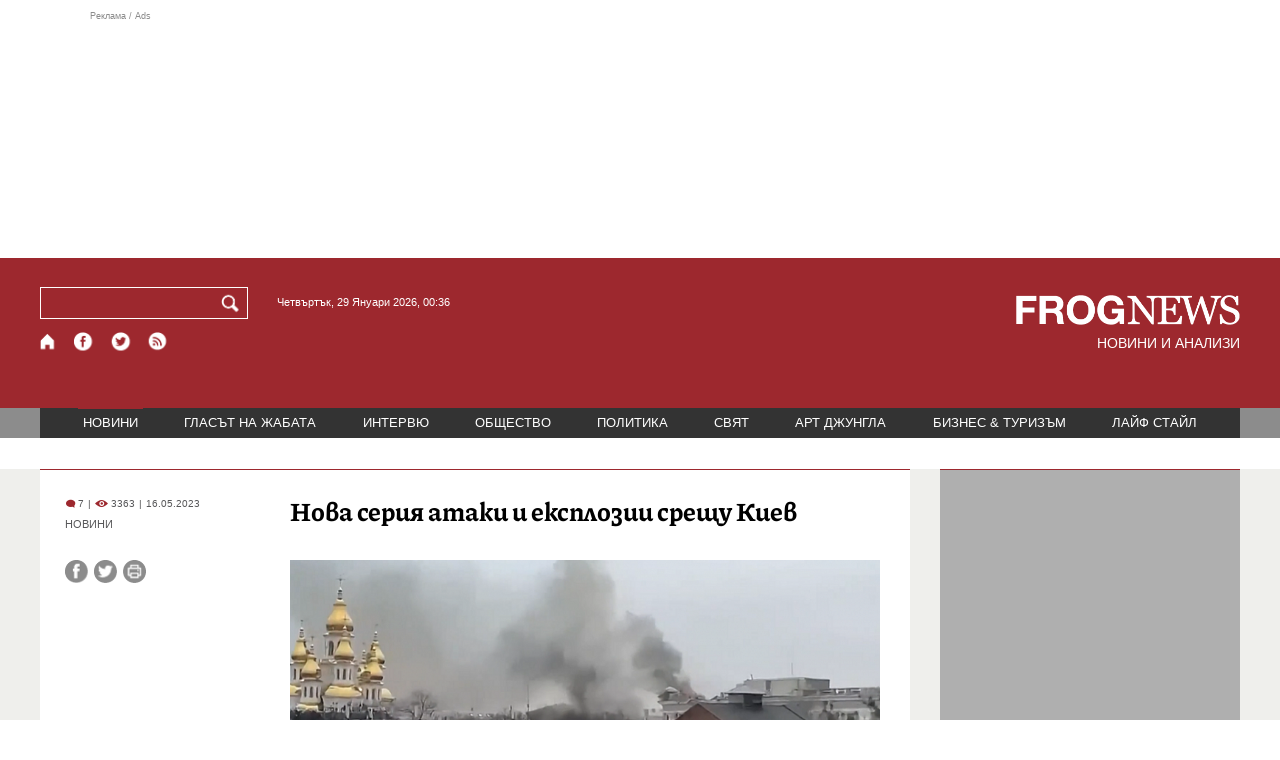

--- FILE ---
content_type: text/html; charset=utf-8
request_url: https://frognews.bg/novini/nova-seriia-ataki-eksplozii-sreshtu-kiev.html
body_size: 9032
content:
<!DOCTYPE html>
<html lang="bg">
<head>
	<meta http-equiv="content-type" content="text/html; charset=UTF-8">
	<meta http-equiv="X-UA-Compatible" content="IE=edge">
	<meta name="viewport" content="width=device-width, initial-scale=1">
	<title>Нова серия атаки и експлозии срещу Киев</title>
	<link rel="alternate" media="only screen and (max-width: 1200px)" href="https://mobile.frognews.bg/article/271234/">
	<meta name="description" content="Въздушна тревога беше обявена тази нощ в цяла Украйна. Съобщава се за силни експлозии в столицата. Не е потвърдено дали става дума за ракетно напа...">
	<meta property="fb:app_id" content="916184751791572">
	<meta property="og:url" content="https://frognews.bg/novini/nova-seriia-ataki-eksplozii-sreshtu-kiev.html">
	<meta property="og:type" content="website">
	<meta property="og:title" content="Нова серия атаки и експлозии срещу Киев">
	<meta property="og:description" content="Въздушна тревога беше обявена тази нощ в цяла Украйна. Съобщава се за силни експлозии в столицата. Не е потвърдено дали става дума за ракетно нападение или са използвани дронове.">
	<meta property="og:image" content="https://frognews.bg/images2/Krasen/kiev2.png">
	<meta property="og:image:alt" content="Нова серия атаки и експлозии срещу Киев">
	<meta property="og:image:type" content="image/png">
	<meta property="og:image:width" content="800">
	<meta property="og:image:height" content="355">
	<meta property="og:locale" content="bg_BG">
	<!-- twitter cards -> -->
	<meta property="twitter:card" content="summary_large_image">
	<meta property="twitter:site" content="@FROGNEWSBG">
	<meta property="twitter:creator" content="@FROGNEWSBG">
	<meta property="twitter:title" content="Нова серия атаки и експлозии срещу Киев">
	<meta property="twitter:description" content="Въздушна тревога беше обявена тази нощ в цяла Украйна. Съобщава се за силни експлозии в столицата. Не е потвърдено дали става дума за ракетно напа...">
	<meta property="twitter:image" content="https://frognews.bg/images2/Krasen/kiev2.png">

    <meta name="facebook-domain-verification" content="39sqa290fxvyecee1t8kvg24xvhxme" />
	<meta name="yandex-verification" content="6cb667414bd3e8d5">
	<meta name="HandheldFriendly" content="True">
	<meta name="google" content="notranslate">
	<link rel="icon" href="/favicon.ico">
	<link rel="apple-touch-icon" sizes="180x180" href="/fav/apple-touch-icon.png">
	<link rel="icon" type="image/png" href="/fav/favicon-32x32.png" sizes="32x32">
	<link rel="icon" type="image/png" href="/fav/favicon-16x16.png" sizes="16x16">
	<link rel="manifest" href="/fav/manifest.json">
	<link rel="mask-icon" href="/fav/safari-pinned-tab.svg" color="#5BBAD5">
	<link rel="shortcut icon" href="/fav/favicon.ico">
	<meta name="msapplication-TileColor" content="#ffffff">
	<meta name="msapplication-TileImage" content="/fav/mstile-144x144.png">
	<meta name="msapplication-config" content="/fav/browserconfig.xml">
	<meta name="theme-color" content="#ffffff">
	<meta name="propeller" content="320ec90e95eb0400c7f8add5a41c1ef7">
	<meta name="bulletprofit" content="tQTKt4MCVoGtSvNTgvz6">
	<meta name="hilltopads-site-verification" content="374f104caac77aff32252f5edc5845f3a687c677">

	<link rel="dns-prefetch" href="https://stats.g.doubleclick.net">
	<link rel="dns-prefetch" href="https://googleads.g.doubleclick.net">
	<link rel="dns-prefetch" href="https://www.google.com">
	<link rel="dns-prefetch" href="https://www.google.bg">
    
	<link rel="alternate" media="only screen and (max-width: 1024px)" href="https://mobile.frognews.bg/article/271234/" />
	<link rel="canonical" href="https://frognews.bg/novini/nova-seriia-ataki-eksplozii-sreshtu-kiev.html">

	<link rel="search" type="application/opensearchdescription+xml" href="/opensearch.xml" title="Frognews Search">

	<link rel="stylesheet" href="/theme/03/assets/css/pub/all.min.css?v=1.22" type="text/css" media="all">
	<link rel="stylesheet" href="/theme/03/assets/css/pub/responsive.min.css?v=1.6ac19af7e379f6a29f73a9b30ba47118" type="text/css" media="all">
	<link rel="stylesheet" href="/theme/03/assets/css/src/updates.css?v=1.1.6ac19af7e379f6a29f73a9b30ba47118" type="text/css" media="all">

	<script async src="https://pagead2.googlesyndication.com/pagead/js/adsbygoogle.js"></script>
	<script src="https://ajax.googleapis.com/ajax/libs/webfont/1.6.26/webfont.js"></script>

	

</head>
<body class="tldec2 isarticle_1 iscat_0 istext_0 iszodii_0 isucomm_0 isdev_0" data-cid="2"
      data-article="271234">

<div class="fw header-top-ad">
	<div class="wrappers">
		<div class="header-top-ad-line-1" style="height: 240px !important;overflow: hidden;">
			<span class="h_adv_txt" style="flex: 0 0 12px;">Реклама / Ads</span>
			<div class="ad-elm fr-sli-wr" data-zone="54"></div>
			<div class="h_adv ad-elm" data-zone="12"></div>
		</div>
		<div class="h_adv_hl">
			<div class="h_adv_wide ad-elm" data-zone="20"></div>
		</div>
	</div>
</div>


<header class="fw header">

	<div class="wrappers">
		<div class="header-left">
			<div class="header-search">
				<form method="get" action="/search/">
					<label for="search">Търси:</label>
					<input type="text" name="search" id="search" value="" maxlength="30" required="required">
					<button type="submit" name="submitsearch" id="submitsearch" aria-label="Търси"></button>
					<input type="hidden" name="action" value="search">
				</form>
				<span class="current-date">Четвъртък, 29 Януари 2026, 00:36 </span>
			</div>
			<div class="header-social">
				<a href="/" class="fr_ico_home" aria-label="Начало" title="Начална страница"></a>
				<a href="https://www.facebook.com/Frognewsbg-118001921570524/" target="_blank" class="fr_ico_fb" rel="noopener" aria-label="Facebook страница" title="Facebook страница"></a>
				<a href="https://twitter.com/FROGNEWSBG" target="_blank" class="fr_ico_tw" rel="noopener" aria-label="X.com страница" title="X.com страница"></a>
				<a href="https://rss.frognews.bg/2/НОВИНИ/" target="_blank" class="fr_ico_rss" rel="noopener" aria-label="RSS страница" title="RSS страница"></a>
			</div>
			<span class="header-left-addons">
				<!--
				<a href="/prezidentski-izbori2021/" class="izbori-in-header hbgc">ПРЕЗИДЕНТСКИ ИЗБОРИ</a>
				<a href="/izbori2021-3/" class="izbori-in-header hbgc">ПАРЛАМЕНТАРНИ ИЗБОРИ</a>
				-->
			</span>
		</div>
		<div class="header-right stay-at-home">
			<a href="/" style="padding-bottom: 0">
				<img src="/theme/03/assets/img/frognews_logo_x2.png" alt="Frognews" width="224" height="30" fetchpriority=high>
			</a>
            <h1 style="font-size:14px;color:#FFFFFF">НОВИНИ И АНАЛИЗИ</h1>
			<!-- <span class="stay-home">#останивкъщи</span> -->
			<!-- <span class="additionaldec"></span> -->
			<!-- <a href="/izbori2021-2/" class="izbori-in-header hbgc">ПАРЛАМЕНТАРНИ ИЗБОРИ</a> -->
		</div>
	</div>

</header>

<div class="fw menu">
	<div class="wrappers menu-main">
		<ul>
			<li id="mn_2" class="mm sel">
				<a href="/novini/">НОВИНИ</a>
			</li>
			<li id="mn_3" class="mm">
				<a href="/glasat-na-jabata/glasat/">ГЛАСЪТ НА ЖАБАТА</a>
				<ul id="smh_3">
						<li><a href="/glasat-na-jabata/glasat/">ГЛАСЪТ</a></li>
						<li><a href="/glasat-na-jabata/frog-satira/">ФРОГ-САТИРА</a></li>
						<li><a href="/glasat-na-jabata/frog-kino/">ФРОГ-КИНО</a></li>
				</ul>
			</li>
			<li id="mn_6" class="mm">
				<a href="/inteviu/">ИНТЕРВЮ</a>
			</li>
			<li id="mn_9" class="mm">
				<a href="/obshtestvo/aktualno/">ОБЩЕСТВО</a>
				<ul id="smh_9">
						<li><a href="/obshtestvo/aktualno/">АКТУАЛНО</a></li>
						<li><a href="/obshtestvo/naroden-glas/">НАРОДЕН ГЛАС</a></li>
				</ul>
			</li>
			<li id="mn_10" class="mm">
				<a href="/politika/">ПОЛИТИКА</a>
			</li>
			<li id="mn_5" class="mm">
				<a href="/svqt/">СВЯТ</a>
			</li>
			<li id="mn_8" class="mm">
				<a href="/art-jungla/">АРТ ДЖУНГЛА</a>
			</li>
			<li id="mn_4" class="mm">
				<a href="/biznes-turisam/">БИЗНЕС & ТУРИЗЪМ</a>
			</li>
			<li id="mn_112" class="mm">
				<a href="/laif-stail/">ЛАЙФ СТАЙЛ</a>
			</li></ul>
	</div>
	<div class="menu-more-items">
		
    <div class="under-menu-right-btn">

    </div>
	</div>
</div>

<main class="content">
	<div class="wide article-more-news">

	<div class="wrappers">

		<!-- Article panel -->
		<article class="article-content-blk brc">

			<div class="article-image-title">
				<div class="article-image-title-views">
					
			<span class="cmvcd">
			
				<span class="cmc"><em class="c"></em> 7</span><span class="sep">|</span>
				<span class="cmv"><em class="c"></em> 3363</span>
				<span class="sep">|</span><span class="cmd">16.05.2023</span>
				
			</span>					<span class="cat-name">НОВИНИ</span>
				</div>
				<h1><span class="c">Нова серия атаки и експлозии</span> срещу Киев</h1>
			</div>

			<div class="article-image-share">

				<div class="article-share-blk">
					<div class="article-share-links">
						<button type="button" class="ico-a-fb" data-href="https://frognews.bg/novini/nova-seriia-ataki-eksplozii-sreshtu-kiev.html" aria-label="Сподели във Facebook" title="Сподели във Facebook"></button>
						<button type="button" class="ico-a-tw" data-href="https://frognews.bg/novini/nova-seriia-ataki-eksplozii-sreshtu-kiev.html" aria-label="Сподели във Twitter" title="Сподели във Twitter"></button>
						<button type="button" class="ico-a-pr" aria-label="Принтирай статията" title="Принтирай статията"></button>
					</div>
				</div>

				<div class="article-image-blk">
											<img src="/images2/Krasen/kiev2.png" alt="." width="590" fetchpriority=high>
									</div>

			</div>

			<div class="article-image-author">
				<strong>Киев</strong>
				<span></span>
			</div>

			<div class="article-short-text brc">
				Въздушна тревога беше обявена тази нощ в цяла Украйна. Съобщава се за силни експлозии в столицата. Не е потвърдено дали става дума за ракетно нападение или са използвани дронове.			</div>

			<div class="article-full-text-area">

				<div class="article-full-text-font-size">
					&nbsp;
				</div>

				<div class="article-full-text">
					<p>Според кмета Виталий Кличко са ранени трима души. Властите са издали разпореждане хората да отидат в бомбоубежища или на други безопасни места. Отломки са паднали в няколко района в Киев, включително в зоологическата градина. 2 коли са се запалили.</p>
<p>&nbsp;</p>
<p>След седмици на затишие Русия възобнови въздушните удари срещу Украйна в края на миналия месец.</p>
<p>&nbsp;</p>
<p>Същевременно на път за вкъщи след посещения в Рим, Берлин, Париж и Лондон президентът Володимир Зеленски публикува видео от влак. В редовното си обръщение той определи новите отбранителни пакети, обещани от европейските правителства, като "по-нови и по-мощни оръжия".</p>				</div>

			</div>

			<div class="article-full-text-more">
							</div>
			<div class="article-full-text-share">

				<a href="https://www.facebook.com/sharer/sharer.php?u=https%3A%2F%2Ffrognews.bg%2Fnovini%2Fnova-seriia-ataki-eksplozii-sreshtu-kiev.html"
				   target="_blank"
				   rel="noopener noreferrer"
				   class="fr-share fr-share-fb"
				   title="Сподели във Facebook">
					<span class="fr-share-icon">f</span>
					<span class="fr-share-text">Сподели</span>
				</a>

				<a href="https://twitter.com/intent/tweet?url=https%3A%2F%2Ffrognews.bg%2Fnovini%2Fnova-seriia-ataki-eksplozii-sreshtu-kiev.html&text=%3Cspan+class%3D%22c%22%3E%D0%9D%D0%BE%D0%B2%D0%B0+%D1%81%D0%B5%D1%80%D0%B8%D1%8F+%D0%B0%D1%82%D0%B0%D0%BA%D0%B8+%D0%B8+%D0%B5%D0%BA%D1%81%D0%BF%D0%BB%D0%BE%D0%B7%D0%B8%D0%B8%3C%2Fspan%3E+%D1%81%D1%80%D0%B5%D1%89%D1%83+%D0%9A%D0%B8%D0%B5%D0%B2"
				   target="_blank"
				   rel="noopener noreferrer"
				   class="fr-share fr-share-tw"
				   title="Сподели в Twitter">
					<span class="fr-share-icon">t</span>
					<span class="fr-share-text">Tweet</span>
				</a>

			</div>

			<div class="article-before-donate-ads">
				<div class="article-before-donate-ads-area">
					<div class="google-ads ad-elm" data-zone="38"></div>
					<div class="google-ads ad-elm" data-zone="39"></div>
				</div>
				<span class="ad-ttl">Реклама / Ads</span>
			</div>

			<a href="/donate/" class="article-donate-area">
				<span class="article-donate-text">
					Уважаеми читатели, разчитаме на Вашата подкрепа и съпричастност да продължим да правим
					журналистически разследвания. <br><br>Моля, подкрепете ни.</span>
				<span class="article-donate-lnk">
                    <span class="a-d-pp-button">
						<img src="/theme/03/assets/img/pmcards/pp-donate-btn.png" width="150" alt="Donate now">
					</span>
					<span class="a-d-cards">
						<img src="/theme/03/assets/img/pmcards/visa.png" width="45" alt="Visa">
						<img src="/theme/03/assets/img/pmcards/mastercard.png" width="45" alt="Mastercard">
						<img src="/theme/03/assets/img/pmcards/visaelectron.png" width="45" alt="Visa-electron">
						<img src="/theme/03/assets/img/pmcards/maestro.png" width="45" alt="Maestro">
						<img src="/theme/03/assets/img/pmcards/paypal.png" width="45" alt="PayPal">
						<img src="/theme/03/assets/img/pmcards/epay.png" width="45" alt="Epay">
					</span>
				</span>

			</a>

			<div class="article-after-text-ad">
				<div class="google-ads ad-elm" data-zone="29"></div>
				<span class="ad-ttl">Реклама / Ads</span>
			</div>

			<div class="article-related-news-hl">
				<div class="article-related-news brc">
					<strong class="p-ttl">ОЩЕ ПО ТЕМАТА</strong>
					<div class="article-related-news-items">
													<a href="/novini/trima-zaginali-29-raneni-pri-ruska-ataka-nad-kiev.html"
							   class="item img5txt5 num1 brc"
							   title="Трима загинали и 29 ранени при руска атака над Киев">
                                <span class="plhldr">
                                    <img src="/images2/thumbs16x9/300/021cc287d_kiyv-ukrinform.jpg" alt="." width="156" height="93">
                                    
			<span class="cmvcd">
			
				<span class="cmc"><em class="c"></em> 4</span><span class="sep">|</span>
				<span class="cmv"><em class="c"></em> 2668</span>
				<span class="sep">|</span><span class="cmd">26.10.2025</span>
				
			</span>                                </span>
								<strong><span class="c">Трима загинали и 29 ранени</span> при руска атака над Киев</strong>
								<span class="hh"></span>
							</a>
													<a href="/novini/edna-nai-mashtabnite-vazdushni-ataki--umishleno-tsinichna-kadri-kiev-sled-noshtniia-teror.html"
							   class="item img5txt5 num2 brc"
							   title="Една от най-мащабните въздушни атаки – умишлено цинична. Кадри от Киев след нощния терор">
                                <span class="plhldr">
                                    <img src="/images2/thumbs16x9/300/c40b50322_515083528-3940691336181213-6256733033021867750-n.jpg" alt="." width="156" height="93">
                                    
			<span class="cmvcd">
			
				<span class="cmc"><em class="c"></em> 1</span><span class="sep">|</span>
				<span class="cmv"><em class="c"></em> 3033</span>
				<span class="sep">|</span><span class="cmd">04.07.2025</span>
				
			</span>                                </span>
								<strong><span class="c">Една от най-мащабните въздушни атаки – умишлено цинична.</span> Кадри от Киев след нощния терор</strong>
								<span class="hh"></span>
							</a>
													<a href="/novini/rusnatsite-otnovo-terorizirat-kiev-dronove-raketi-ima-postradali.html"
							   class="item img5txt5 num3 brc"
							   title="Руснаците отново тероризират Киев с дронове и ракети, има пострадали">
                                <span class="plhldr">
                                    <img src="/images2/thumbs16x9/300/f80f00901_Screenshot-2025-06-10-071655.png" alt="." width="156" height="93">
                                    
			<span class="cmvcd">
			
				<span class="cmc"><em class="c"></em> 3</span><span class="sep">|</span>
				<span class="cmv"><em class="c"></em> 2872</span>
				<span class="sep">|</span><span class="cmd">10.06.2025</span>
				
			</span>                                </span>
								<strong><span class="c">Руснаците отново тероризират Киев с дронове и ракети,</span> има пострадали</strong>
								<span class="hh"></span>
							</a>
													<a href="/novini/okupatorite-prodaljavat-terorizirat-ukraina-raketi-dronove-2024-09-04.html"
							   class="item img5txt5 num4 brc"
							   title="Окупаторите продължават да тероризират Украйна с ракети и дронове">
                                <span class="plhldr">
                                    <img src="/images2/thumbs16x9/300/e2a470772_bb21033d5-dron-bgnes.jpg" alt="." width="156" height="93">
                                    
			<span class="cmvcd">
			
				<span class="cmc"><em class="c"></em> 2</span><span class="sep">|</span>
				<span class="cmv"><em class="c"></em> 3495</span>
				<span class="sep">|</span><span class="cmd">04.09.2024</span>
				
			</span>                                </span>
								<strong><span class="c">Окупаторите продължават да тероризират</span> Украйна с ракети и дронове</strong>
								<span class="hh"></span>
							</a>
											</div>
				</div>
			</div>

							<div class="cm-box cm-api-v1 brc" data-item="271234">
					<div class="cm-add-hl">
						<h4 class="p-ttl">
							<strong>КОМЕНТАРИ</strong>
							<span id="cm-req-reg-img"><span class="cselbg">&#xe912;</span></span>
						</h4>
						<div class="cm-add"></div>
					</div>
					<div class="cm-list"></div>
				</div>
			
			<div class="article-after-comments-ad">
				<div class="google-ads ad-elm" data-zone="30"></div>
				<span class="ad-ttl">Реклама / Ads</span>
			</div>

		</article>
		<!-- End of Article -->

		<!-- Right Panel -->
		<div class="inside-news-right">

			<div class="inside-area-right-top-ad brc">
				<div class="ad-elm" data-zone="26"></div>
				<span class="ad-ttl">Реклама / Ads</span>
			</div>

			<div class="fr-mosted-latest brc">
				
<div class="mosted-viewed-blk">
	<strong class="p-ttl">НАЙ-ЧЕТЕНИ</strong>
	<div class="mosted-viewed-slider">
                                <div class="item">
                <a href="/novini/sotsialno-slabi-2-3-hiliadi-evro-dohod-vazpolzvat-obshtinski-jilishta.html" class="lnk-photo">
                    <img src="/images2/thumbs16x9/185/0e247c37f_1769501546_6978736accdf5.webp" alt="„Социално слаби“ с по 2-3 хиляди евро доход се възползват от общински жилища" width="147" height="98">
                    
			<span class="cmvcd">
			
				<span class="cmc"><em class="c"></em> 3</span><span class="sep">|</span>
				<span class="cmv"><em class="c"></em> 40876</span>
				<span class="sep">|</span><span class="cmd">27.01.2026</span>
				
			</span>                </a>
                <span class="item-sub-blk">
                    <a href="/novini/sotsialno-slabi-2-3-hiliadi-evro-dohod-vazpolzvat-obshtinski-jilishta.html" title="„Социално слаби“ с по 2-3 хиляди евро доход се възползват от общински жилища"
                       class="item"><span class="c">„Социално слаби“ с по 2-3 хиляди евро доход</span> се възползват от общински жилища</a>
                </span>
            </div>
                                            <div class="item">
                <a href="/svqt/italiia-iskat-prisastvie-imigratsionni-agenti-olimpiiskite-igri-2026-01-27.html" class="lnk-photo">
                    <img src="/images2/thumbs16x9/185/8727f8f35_olimp.jpg" alt="В Италия не искат присъствие на US имиграционни агенти на Олимпийските игри" width="147" height="98">
                    
			<span class="cmvcd">
			
				<span class="cmc"><em class="c"></em> 4</span><span class="sep">|</span>
				<span class="cmv"><em class="c"></em> 15778</span>
				<span class="sep">|</span><span class="cmd">27.01.2026</span>
				
			</span>                </a>
                <span class="item-sub-blk">
                    <a href="/svqt/italiia-iskat-prisastvie-imigratsionni-agenti-olimpiiskite-igri-2026-01-27.html" title="В Италия не искат присъствие на US имиграционни агенти на Олимпийските игри"
                       class="item"><span class="c">В Италия не искат присъствие на US имиграционни агенти</span> на Олимпийските игри</a>
                </span>
            </div>
                                            <div class="item">
                <a href="/novini/sluh-giurov-pochti-sigurno-premier-ganchev-kam-mvr.html" class="lnk-photo">
                    <img src="/images2/thumbs16x9/185/b7384da81_1769522422_6978c4f666d48.webp" alt="Слух: Гюров почти сигурно премиер, Ганчев към МВР" width="147" height="98">
                    
			<span class="cmvcd">
			
				<span class="cmc"><em class="c"></em> 8</span><span class="sep">|</span>
				<span class="cmv"><em class="c"></em> 14463</span>
				<span class="sep">|</span><span class="cmd">27.01.2026</span>
				
			</span>                </a>
                <span class="item-sub-blk">
                    <a href="/novini/sluh-giurov-pochti-sigurno-premier-ganchev-kam-mvr.html" title="Слух: Гюров почти сигурно премиер, Ганчев към МВР"
                       class="item"><span class="c">Слух: Гюров почти сигурно премиер,</span> Ганчев към МВР</a>
                </span>
            </div>
                                            <div class="item">
                <a href="/novini/grad-moreto-samoletonosachat-uss-abraham-lincoln-osiguriava-ejednevno-otseliavane-5000-dushi.html" class="lnk-photo">
                    <img src="/images2/thumbs16x9/185/5fd7f88b5_linkaln2.jpg" alt="Град в морето: Самолетоносачът USS Abraham Lincoln осигурява ежедневно оцеляване на 5000 души" width="147" height="98">
                    
			<span class="cmvcd">
			
				<span class="cmc"><em class="c"></em> 2</span><span class="sep">|</span>
				<span class="cmv"><em class="c"></em> 12583</span>
				<span class="sep">|</span><span class="cmd">27.01.2026</span>
				
			</span>                </a>
                <span class="item-sub-blk">
                    <a href="/novini/grad-moreto-samoletonosachat-uss-abraham-lincoln-osiguriava-ejednevno-otseliavane-5000-dushi.html" title="Град в морето: Самолетоносачът USS Abraham Lincoln осигурява ежедневно оцеляване на 5000 души"
                       class="item"><span class="c">Град в морето:</span> Самолетоносачът USS Abraham Lincoln осигурява ежедневно оцеляване на 5000 души</a>
                </span>
            </div>
                                            <div class="item">
                <a href="/glasat-na-jabata/glasat/vehti-nomera-kzk-opitva-mliako-sirene-izmesti-mnogo-vajna-tema-2026-01-27.html" class="lnk-photo">
                    <img src="/images2/thumbs16x9/185/060e46041_kzk13.jpg" alt="Вехти номера: КЗК опитва с мляко и сирене да измести много важна тема" width="147" height="98">
                    
			<span class="cmvcd">
			
				<span class="cmc"><em class="c"></em> 4</span><span class="sep">|</span>
				<span class="cmv"><em class="c"></em> 12399</span>
				<span class="sep">|</span><span class="cmd">27.01.2026</span>
				
			</span>                </a>
                <span class="item-sub-blk">
                    <a href="/glasat-na-jabata/glasat/vehti-nomera-kzk-opitva-mliako-sirene-izmesti-mnogo-vajna-tema-2026-01-27.html" title="Вехти номера: КЗК опитва с мляко и сирене да измести много важна тема"
                       class="item"><span class="c">Вехти номера:</span> КЗК опитва с мляко и сирене да измести много важна тема</a>
                </span>
            </div>
                                            <div class="item">
                <a href="/novini/darjavata-uspia--prevarna-traseto-telish-radomirtsi-grobishte-molete-gospod-api-niama-pomogne.html" class="lnk-photo">
                    <img src="/images2/thumbs16x9/185/d4ea20680_telish6.png" alt="Държавата успя – превърна трасето Телиш - Радомирци в гробище. Молете се на Господ, АПИ няма да помогне" width="147" height="98">
                    
			<span class="cmvcd">
			
				<span class="cmc"><em class="c"></em> 2</span><span class="sep">|</span>
				<span class="cmv"><em class="c"></em> 6852</span>
				<span class="sep">|</span><span class="cmd">28.01.2026</span>
				
			</span>                </a>
                <span class="item-sub-blk">
                    <a href="/novini/darjavata-uspia--prevarna-traseto-telish-radomirtsi-grobishte-molete-gospod-api-niama-pomogne.html" title="Държавата успя – превърна трасето Телиш - Радомирци в гробище. Молете се на Господ, АПИ няма да помогне"
                       class="item"><span class="c">Държавата успя – превърна трасето Телиш - Радомирци в гробище.</span> Молете се на Господ, АПИ няма да помогне</a>
                </span>
            </div>
                                            <div class="item">
                <a href="/novini/gotvim-nahluvane-rusiia-zaiaviava-nemskiiat-general-gerald-funke.html" class="lnk-photo">
                    <img src="/images2/thumbs16x9/185/113afa725_bunde.jpg" alt="Готвим се за нахлуване от Русия, заявява немският генерал Гералд Функе" width="147" height="98">
                    
			<span class="cmvcd">
			
				<span class="cmc"><em class="c"></em> 16</span><span class="sep">|</span>
				<span class="cmv"><em class="c"></em> 6513</span>
				<span class="sep">|</span><span class="cmd">27.01.2026</span>
				
			</span>                </a>
                <span class="item-sub-blk">
                    <a href="/novini/gotvim-nahluvane-rusiia-zaiaviava-nemskiiat-general-gerald-funke.html" title="Готвим се за нахлуване от Русия, заявява немският генерал Гералд Функе"
                       class="item"><span class="c">Готвим се за нахлуване от Русия,</span> заявява немският генерал Гералд Функе</a>
                </span>
            </div>
                                            <div class="item">
                <a href="/novini/pochina-legendarniiat-balgarski-rok-kitarist-licho-stounsa.html" class="lnk-photo">
                    <img src="/images2/thumbs16x9/185/6c28fda5a_1769504584_69787f4860447.webp" alt="Почина легендарният български рок китарист Личо Стоунса" width="147" height="98">
                    
			<span class="cmvcd">
			
				<span class="cmc"><em class="c"></em> 2</span><span class="sep">|</span>
				<span class="cmv"><em class="c"></em> 5341</span>
				<span class="sep">|</span><span class="cmd">27.01.2026</span>
				
			</span>                </a>
                <span class="item-sub-blk">
                    <a href="/novini/pochina-legendarniiat-balgarski-rok-kitarist-licho-stounsa.html" title="Почина легендарният български рок китарист Личо Стоунса"
                       class="item"><span class="c">Почина легендарният български рок китарист</span> Личо Стоунса</a>
                </span>
            </div>
                    	</div>
</div>
			</div>

			<div class="inside-area-right-middle-ad" style="min-height: 330px;">
				<div class="r_b_c ad-elm" data-zone="28" style="height: 250px !important;">
				</div>
				<span class="ad-ttl">Реклама / Ads</span>
			</div>


		</div>
		<!-- End of Right Panel -->

	</div>
</div>

<script type="application/ld+json">
	{
		"@context": "https://schema.org",
		"@type": "NewsArticle",
		"mainEntityOfPage": {
			"@type": "WebPage",
			"@id": "https://frognews.bg/novini/nova-seriia-ataki-eksplozii-sreshtu-kiev.html"
        },
        "headline": "Нова серия атаки и експлозии срещу Киев",
        "image": "https://frognews.bg/images2/Krasen/kiev2.png",
        "datePublished": "2023-05-16T07:25:50+03:00",
        "dateModified": "2023-05-16T07:25:50+03:00",
        "author": {
            "@type": "Organization",
            "name": "Frognews",
            "logo": {
                "@type": "ImageObject",
                "url": "https://frognews.bg/fav/apple-touch-icon.png"
            }
        },
        "publisher": {
            "@type": "Organization",
            "name": "Frognews",
            "logo": {
                "@type": "ImageObject",
                "url": "https://frognews.bg/fav/apple-touch-icon.png"
            }
        },
        "isAccessibleForFree": true,
        "articleBody": "Според кмета Виталий Кличко са ранени трима души. Властите са издали разпореждане хората да отидат в бомбоубежища или на други безопасни места. Отломки са паднали в няколко района в Киев, включително в зоологическата градина. 2 коли са се запалили.&nbsp;След седмици на затишие Русия възобнови въздушните удари срещу Украйна в края на миналия месец.&nbsp;Същевременно на път за вкъщи след посещения в Рим, Берлин, Париж и Лондон президентът Володимир Зеленски публикува видео от влак. В редовното си обръщение той определи новите отбранителни пакети, обещани от европейските правителства, като &rdquo;по-нови и по-мощни оръжия&rdquo;."
    }
</script>

</main>

<div class="hr before-aboutus">
	<div class="wrappers"></div>
</div>

<div id="about-apps">
	<div class="wrappers about-apps-blk">
		<div class="about-blk">
			<a href="/zanas/">ЗА НАС</a><span>|</span>
			<a href="/kontakti/">КОНТАКТИ</a><span>|</span>
			<a href="/reklama/">РЕКЛАМА</a>
			
			<span>|</span>
			<a href="/politika-za-poveritelnost/">Политика за поверителност</a>
		</div>
		<div class="apps-blk">
			<a href="https://mobile.frognews.bg/nomobile/" target="_blank" class="app-mobile-website" rel="noopener" aria-label="Мобилна версия" title="FROGNEWS - мобилна версия"></a>
			<a href="https://play.google.com/store/apps/details?id=bg.frognews.frognews"
			   target="_blank" class="app-android" rel="noopener" aria-label="FROGNEWS андроид приложение" title="FROGNEWS андроид приложение"></a>
            <a href="https://apps.apple.com/bg/app/frognews/id6755659514"
               target="_blank" class="app-ios" rel="noopener" aria-label="FROGNEWS iOS приложение" title="FROGNEWS iOS приложение"></a>
		</div>
	</div>
</div>

<footer id="footer">
	<div class="wrappers footerblk">
		<div class="footer-logo">
			<a href="/" class="logo_group logo2">
				<!-- <span class="additionaldec"></span> -->
				<span>новини от FROGNEWS</span>
				<!-- <span class="nydecor"></span> -->
			</a>
		</div>
		<div class="footer-nav">
			<ul>
				<li>
					
				<a href="/novini/" class="fmm c sel">НОВИНИ</a>
				<p id="fsmh_2"></p>
						<a href="/glasat-na-jabata/glasat/" class="fmm c">Гласът</a>
						<p id="fsmh_3"></p>
				<a href="/inteviu/" class="fmm c">ИНТЕРВЮ</a>
				<p id="fsmh_6"></p>
						<a href="/obshtestvo/aktualno/" class="fmm c">Актуално</a>
						<p id="fsmh_9"></p>
				<a href="/politika/" class="fmm c">ПОЛИТИКА</a>
				<p id="fsmh_10"></p></li><li>
				<a href="/svqt/" class="fmm c">СВЯТ</a>
				<p id="fsmh_5"></p>
				<a href="/art-jungla/" class="fmm c">АРТ ДЖУНГЛА</a>
				<p id="fsmh_8"></p>
				<a href="/biznes-turisam/" class="fmm c">БИЗНЕС & ТУРИЗЪМ</a>
				<p id="fsmh_4"></p>
				<a href="/laif-stail/" class="fmm c">ЛАЙФ СТАЙЛ</a>
				<p id="fsmh_112"></p>
				</li>
			</ul>
		</div>
	</div>
	<div class="wrappers footercopyrights">
		&copy; 2006 FROG NEWS. Всички права запазени. |
        <a href="https://frognews.bg/politika-za-poveritelnost-en/">Privacy policy</a> |
        Дизайн: studio greight |
        <a href="https://sofrondes.com" rel="noopener" target="_blank">www.sofrondes.com</a> |
        <a href="https://ticket.bg" target="_blank">ticket.bg</a>
	</div>
</footer>

<div class="ad-elm" data-zone="58"></div>

<span id="date-holder" data-ntfstate="0"></span>

<script src="/theme/03/assets/node_modules/requirejs/require.min.js"
			data-main="/theme/03/assets/js/src/init.js?v=1.34.6ac19af7e379f6a29f73a9b30ba47118"></script>

<div class="jump-top hidden"><button type="button">&nbsp;</button></div>
<!--
<a href="/kultura/dobro-utro/" class="floating-btn good-morning cselbg">ДОБРО УТРО</a>
-->

<div class="hover-mask"></div>
<div class="hover-blk">
	<div class="handle hover-blk-head"><i>&nbsp;</i><button type="button" class="hover-blk-close">&#10006;</button></div>
	<div class="hover-blk-body"></div>
</div>



<!-- Global site tag (gtag.js) - Google Analytics -->
<script async src="https://www.googletagmanager.com/gtag/js?id=G-1CTCBK8W94"></script>
<script>
	window.dataLayer = window.dataLayer || [];
	function gtag(){dataLayer.push(arguments);}
	gtag('js', new Date());

	gtag('config', 'G-1CTCBK8W94');
</script>

<!-- Facebook SDK removed - using simple share links instead (saves 75KB) -->

<script async src="/theme/03/assets/js/pub/a.js?v=1.14"></script>

<!-- Ad script delayed by 3 seconds for better INP performance -->
<script>
(function() {
    var adScriptLoaded = false;
    function loadDelayedAdScript() {
        if (adScriptLoaded) return;
        adScriptLoaded = true;
        var script = document.createElement('script');
        script.src = '//delivery.r2b2.io/get/frognews.bg/generic/sticky';
        script.async = true;
        document.body.appendChild(script);
    }
    // Load after 3 seconds
    setTimeout(loadDelayedAdScript, 3000);
    // Or load on first user interaction (whichever comes first)
    ['scroll', 'click', 'touchstart', 'mousemove', 'keydown'].forEach(function(evt) {
        window.addEventListener(evt, loadDelayedAdScript, { once: true, passive: true });
    });
})();
</script>

<script>
    if (typeof MutationObserver !== "undefined") {
        const observer = new MutationObserver(() => {
            document.querySelector(".google-revocation-link-placeholder")?.remove();
        });
        observer.observe(document.body, {
            childList: true,
        });
    }
</script>

</body>
</html>


--- FILE ---
content_type: text/html; charset=utf-8
request_url: https://www.google.com/recaptcha/api2/aframe
body_size: 246
content:
<!DOCTYPE HTML><html><head><meta http-equiv="content-type" content="text/html; charset=UTF-8"></head><body><script nonce="sntJmOciQeNcOJWOrY-Tjg">/** Anti-fraud and anti-abuse applications only. See google.com/recaptcha */ try{var clients={'sodar':'https://pagead2.googlesyndication.com/pagead/sodar?'};window.addEventListener("message",function(a){try{if(a.source===window.parent){var b=JSON.parse(a.data);var c=clients[b['id']];if(c){var d=document.createElement('img');d.src=c+b['params']+'&rc='+(localStorage.getItem("rc::a")?sessionStorage.getItem("rc::b"):"");window.document.body.appendChild(d);sessionStorage.setItem("rc::e",parseInt(sessionStorage.getItem("rc::e")||0)+1);localStorage.setItem("rc::h",'1769639796098');}}}catch(b){}});window.parent.postMessage("_grecaptcha_ready", "*");}catch(b){}</script></body></html>

--- FILE ---
content_type: text/css
request_url: https://frognews.bg/theme/03/assets/css/pub/all.min.css?v=1.22
body_size: 19704
content:
@font-face{font-family:frognews;src:url('/theme/03/assets/fonts/fonts/frognews.eot?a13');src:url('/theme/03/assets/fonts/fonts/frognews.eot?a13#iefix') format('embedded-opentype'),url('/theme/03/assets/fonts/fonts/frognews.woff2?a13') format('woff2'),url('/theme/03/assets/fonts/fonts/frognews.ttf?a13') format('truetype'),url('/theme/03/assets/fonts/fonts/frognews.woff?a13') format('woff'),url('/theme/03/assets/fonts/fonts/frognews.svg?a13#frognews') format('svg');font-weight:400;font-style:normal;font-display:swap}.fn-neam-nervi:before{content:"\e908"}.fn-menu:before{content:"\e900"}.fn-home:before{content:"\e901"}.fn-views:before{content:"\e902"}.fn-comments:before{content:"\e903"}.fn-menu-arrow-up:before{content:"\e904"}.fn-menu-arrow-down:before{content:"\e905"}.fn-voiceofthefrog:before{content:"\e906"}.fn-topfrog:before{content:"\e907"}.fn-underground:before{content:"\e909"}.fn-close:before{content:"\e90a"}.fn-uniE90B:before{content:"\e90b"}.fn-uniE90C:before{content:"\e90c"}.fn-uniE90D:before{content:"\e90d"}.fn-uniE90E:before{content:"\e90e"}.fn-comment-main:before{content:"\e97a"}.fn-comment-sub:before{content:"\e97b"}.fn-voteplus:before{content:"\e97c"}.fn-voteminus:before{content:"\e97d"}.fn-votespam:before{content:"\e97e"}.fn-criminal:before{content:"\e90f"}.fn-dot:before{content:"\e910"}.fn-arrowtop:before{content:"\e911"}.fn-comments-form-ico:before{content:"\e912"}.fn-comments-form-profile:before{content:"\e913"}.fn-comments-form-exit:before{content:"\e914"}.fn-archive-icon:before{content:"\e915"}.fn-izbornaredaktora:before{content:"\e916"}.a_bg_c:hover{color:#fff;background-color:#9d282e}body.tldec0 .cselbg,body.tldec222 .cselbg,body.tldec224 .cselbg,body.tldec225 .cselbg,body.tldec226 .cselbg,body.tldec230 .cselbg,body.tldec231 .cselbg,body.tldec232 .cselbg,body.tldec233 .cselbg,body.tldec234 .cselbg,body.tldec235 .cselbg{background-color:#9d282e}#mn_0.sel,#mn_0::before{border-top:1px solid #9d282e}#mn_2.sel,#mn_222.sel,#mn_222::before,#mn_224.sel,#mn_224::before,#mn_225.sel,#mn_225::before,#mn_226.sel,#mn_226::before,#mn_230.sel,#mn_230::before,#mn_231.sel,#mn_231::before,#mn_232.sel,#mn_232::before,#mn_233.sel,#mn_233::before,#mn_234.sel,#mn_234::before,#mn_235.sel,#mn_235::before,#mn_2::before{border-top:1px solid #9d282e}#mn_3.sel,#mn_3::before{border-top:1px solid #a8c628}#mn_4.sel,#mn_4::before{border-top:1px solid #00bdff}#mn_5.sel,#mn_5::before{border-top:1px solid #066ec9}#mn_6.sel,#mn_6::before{border-top:1px solid #8f4daa}#mn_8.sel,#mn_8::before{border-top:1px solid #cb2469}#mn_9.sel,#mn_9::before{border-top:1px solid #f29400}#mn_10.sel,#mn_10::before{border-top:1px solid #578203}#mn_12.sel,#mn_12::before{border-top:1px solid #000}#mn_112.sel,#mn_112::before{border-top:1px solid #ffce00}#mn_200.sel,#mn_200::before{border-top:1px solid #ed6000}body.istext_1 .cselbg,body.tldec2 .cselbg,body.tldec2 .header,body.tldec218 .cselbg,body.tldec219 .cselbg{background-color:#9d282e}body.tldec3 .cselbg,body.tldec3 .header,body.tldec73 .cselbg,body.tldec73 .header,body.tldec74 .cselbg,body.tldec74 .header,body.tldec75 .cselbg,body.tldec75 .headerm{background-color:#a8c628}body.tldec6 .cselbg,body.tldec6 .header{background-color:#8f4daa}body.tldec103 .cselbg,body.tldec103 .header,body.tldec121 .cselbg,body.tldec215 .cselbg,body.tldec215 .header,body.tldec221 .cselbg,body.tldec32 .cselbg,body.tldec32 .header,body.tldec33 .cselbg,body.tldec33 .header,body.tldec34 .cselbg,body.tldec34 .header,body.tldec81 .cselbg,body.tldec81 .header,body.tldec9 .cselbg,body.tldec9 .header{background-color:#f29400}body.tldec10 .cselbg,body.tldec10 .header{background-color:#578203}body.tldec200 .cselbg,body.tldec200 .header{background-color:#ed6000}body.tldec5 .cselbg,body.tldec5 .header{background-color:#066ec9}body.tldec22 .cselbg,body.tldec22 .header,body.tldec220 .cselbg,body.tldec220 .header,body.tldec24 .cselbg,body.tldec24 .header,body.tldec8 .cselbg,body.tldec8 .header{background-color:#cb2469}body.tldec4 .cselbg,body.tldec4 .header{background-color:#00bdff}body.tldec108 .cselbg,body.tldec108 .header,body.tldec11 .cselbg,body.tldec11 .header,body.tldec112 .cselbg,body.tldec112 .header,body.tldec13 .cselbg,body.tldec13 .header,body.tldec15 .cselbg,body.tldec15 .header,body.tldec16 .cselbg,body.tldec16 .header,body.tldec17 .cselbg,body.tldec17 .header,body.tldec18 .cselbg,body.tldec18 .header{background-color:#ffce00}.c,.emph{color:#9d282e!important}body.tldec3 .c,body.tldec3 .emph,body.tldec73 .c,body.tldec73 .emph,body.tldec74 .c,body.tldec74 .emph,body.tldec75 .emph{color:#a8c628!important}body.tldec6 .c,body.tldec6 .emph{color:#8f4daa!important}body.tldec103 .c,body.tldec103 .emph,body.tldec121 .c,body.tldec121 .emph,body.tldec215 .c,body.tldec215 .emph,body.tldec221 .c,body.tldec221 .emph,body.tldec32 .c,body.tldec32 .emph,body.tldec33 .c,body.tldec33 .emph,body.tldec34 .c,body.tldec34 .emph,body.tldec81 .c,body.tldec81 .emph,body.tldec9 .c,body.tldec9 .emph{color:#f29400!important}body.tldec10 .c,body.tldec10 .emph{color:#578203!important}body.tldec200 .c,body.tldec200 .emph{color:#ed6000!important}body.tldec5 .c,body.tldec5 .emph{color:#066ec9!important}body.tldec22 .c,body.tldec22 .emph,body.tldec220 .c,body.tldec220 .emph,body.tldec24 .c,body.tldec24 .emph,body.tldec8 .c,body.tldec8 .emph{color:#cb2469!important}body.tldec4 .c,body.tldec4 .emph{color:#00bdff!important}body.tldec108 .c,body.tldec108 .emph,body.tldec11 .c,body.tldec11 .emph,body.tldec112 .c,body.tldec112 .emph,body.tldec13 .c,body.tldec13 .emph,body.tldec15 .c,body.tldec15 .emph,body.tldec16 .c,body.tldec16 .emph,body.tldec17 .c,body.tldec17 .emph,body.tldec18 .c,body.tldec18 .emph{color:#ffce00!important}.csel a,body.tldec222 .csel a,body.tldec224 .csel a,body.tldec225 .csel a,body.tldec226 .csel a,body.tldec230 .csel a,body.tldec231 .csel a,body.tldec232 .csel a,body.tldec233 .csel a,body.tldec234 .csel a,body.tldec235 .csel a,body.tldec3 .csel a{color:#9d282e!important}body.tldec3 .csel a,body.tldec73 .csel a,body.tldec74 .csel a,body.tldec75 .csel a{color:#a8c628!important}body.tldec6 .csel a{color:#8f4daa!important}body.tldec103 .csel a,body.tldec121 .csel a,body.tldec215 .csel a,body.tldec221 .csel a,body.tldec32 .csel a,body.tldec33 .csel a,body.tldec34 .csel a,body.tldec81 .csel a,body.tldec9 .csel a{color:#f29400!important}body.tldec10 .csel a{color:#578203!important}body.tldec200 .csel a{color:#ed6000!important}body.tldec5 .csel a{color:#066ec9!important}body.tldec22 .csel a,body.tldec220 .csel a,body.tldec24 .csel a,body.tldec8 .csel a{color:#cb2469!important}body.tldec4 .csel a{color:#00bdff!important}body.tldec108 .csel a,body.tldec11 .csel a,body.tldec112 .csel a,body.tldec13 .csel a,body.tldec15 .csel a,body.tldec16 .csel a,body.tldec17 .csel a,body.tldec18 .csel a{color:#ffce00!important}.brc{border-color:#9d282e!important}body.tldec3 .article-full-text blockquote,body.tldec3 .brc,body.tldec73 .article-full-text blockquote,body.tldec73 .brc,body.tldec74 .article-full-text blockquote,body.tldec74 .brc,body.tldec75 .article-full-text blockquote,body.tldec75 .brc{border-color:#a8c628!important}body.tldec6 .article-full-text blockquote,body.tldec6 .brc{border-color:#8f4daa!important}body.tldec103 .article-full-text blockquote,body.tldec103 .brc,body.tldec121 .article-full-text blockquote,body.tldec121 .brc,body.tldec215 .article-full-text blockquote,body.tldec215 .brc,body.tldec221 .article-full-text blockquote,body.tldec221 .brc,body.tldec32 .article-full-text blockquote,body.tldec32 .brc,body.tldec33 .article-full-text blockquote,body.tldec33 .brc,body.tldec34 .article-full-text blockquote,body.tldec34 .brc,body.tldec81 .article-full-text blockquote,body.tldec81 .brc,body.tldec9 .article-full-text blockquote,body.tldec9 .brc{border-color:#f29400!important}body.tldec10 .article-full-text blockquote,body.tldec10 .brc{border-color:#578203!important}body.tldec200 .article-full-text blockquote,body.tldec200 .brc{border-color:#ed6000!important}body.tldec5 .article-full-text blockquote,body.tldec5 .brc{border-color:#066ec9!important}body.tldec22 .article-full-text blockquote,body.tldec22 .brc,body.tldec220 .article-full-text blockquote,body.tldec220 .brc,body.tldec24 .article-full-text blockquote,body.tldec24 .brc,body.tldec8 .article-full-text blockquote,body.tldec8 .brc{border-color:#cb2469!important}body.tldec4 .article-full-text blockquote,body.tldec4 .brc{border-color:#00bdff!important}body.tldec108 .article-full-text blockquote,body.tldec108 .brc,body.tldec11 .article-full-text blockquote,body.tldec11 .brc,body.tldec112 .article-full-text blockquote,body.tldec112 .brc,body.tldec13 .article-full-text blockquote,body.tldec13 .brc,body.tldec15 .article-full-text blockquote,body.tldec15 .brc,body.tldec16 .article-full-text blockquote,body.tldec16 .brc,body.tldec17 .article-full-text blockquote,body.tldec17 .brc,body.tldec18 .article-full-text blockquote,body.tldec18 .brc{border-color:#ffce00!important}.hbgc.active,.hbgc:hover{background-color:#9d282e!important}body.tldec3 .hbgc.active,body.tldec3 .hbgc:hover,body.tldec73 .hbgc.active,body.tldec73 .hbgc:hover,body.tldec74 .hbgc.active,body.tldec74 .hbgc:hover,body.tldec75 .hbgc.active,body.tldec75 .hbgc:hover{background-color:#a8c628!important}body.tldec6 .hbgc.active,body.tldec6 .hbgc:hover{background-color:#8f4daa!important}body.tldec103 .hbgc.active,body.tldec103 .hbgc:hover,body.tldec215 .hbgc.active,body.tldec215 .hbgc:hover,body.tldec32 .hbgc.active,body.tldec32 .hbgc:hover,body.tldec33 .hbgc.active,body.tldec33 .hbgc:hover,body.tldec34 .hbgc.active,body.tldec34 .hbgc:hover,body.tldec81 .hbgc.active,body.tldec81 .hbgc:hover,body.tldec9 .hbgc.active,body.tldec9 .hbgc:hover{background-color:#f29400!important}body.tldec10 .hbgc.active,body.tldec10 .hbgc:hover{background-color:#578203!important}body.tldec200 .hbgc.active,body.tldec200 .hbgc:hover{background-color:#ed6000!important}body.tldec5 .hbgc.active,body.tldec5 .hbgc:hover{background-color:#066ec9!important}body.tldec22 .hbgc.active,body.tldec22 .hbgc:hover,body.tldec220 .hbgc.active,body.tldec24 .hbgc.active,body.tldec24 .hbgc:hover,body.tldec8 .hbgc.active,body.tldec8 .hbgc:hover{background-color:#cb2469!important}body.tldec4 .hbgc.active,body.tldec4 .hbgc:hover{background-color:#00bdff!important}body.tldec108 .hbgc.active,body.tldec108 .hbgc:hover,body.tldec11 .hbgc.active,body.tldec11 .hbgc:hover,body.tldec112 .hbgc.active,body.tldec112 .hbgc:hover,body.tldec13 .hbgc.active,body.tldec13 .hbgc:hover,body.tldec15 .hbgc.active,body.tldec15 .hbgc:hover,body.tldec16 .hbgc.active,body.tldec16 .hbgc:hover,body.tldec17 .hbgc.active,body.tldec17 .hbgc:hover,body.tldec18 .hbgc.active,body.tldec18 .hbgc:hover{background-color:#ffce00!important}a,abbr,acronym,address,applet,article,aside,audio,b,big,blockquote,body,canvas,caption,center,cite,code,dd,del,details,dfn,div,dl,dt,em,embed,fieldset,figcaption,figure,footer,form,h1,h2,h3,h4,h5,h6,header,hgroup,html,i,iframe,img,ins,kbd,label,legend,li,mark,menu,nav,object,ol,output,p,pre,q,ruby,s,samp,section,small,span,strike,strong,sub,summary,sup,table,tbody,td,tfoot,th,thead,time,tr,tt,u,ul,var,video{margin:0;padding:0;border:0;font-size:100%;font:inherit;vertical-align:baseline}article,aside,details,figcaption,figure,footer,header,hgroup,menu,nav,section{display:block}body{line-height:1}ol,ul{list-style:none}blockquote,q{quotes:none}blockquote:after,blockquote:before,q:after,q:before{content:'';content:none}table{border-collapse:collapse;border-spacing:0}.badge{display:inline-block;padding:3px 6px;font-size:13px;font-weight:400;line-height:1;color:#fff;text-align:center;white-space:nowrap;vertical-align:baseline;border-radius:3px}.bg-frog{color:#fff}@font-face{font-family:PiazzollaMy;src:url('/theme/03/assets/fonts/piazzolla/Piazzolla.ttf') format("truetype-variations"),url('/theme/03/assets/fonts/piazzolla/Piazzolla.woff2') format("woff2-variations"),url('/theme/03/assets/fonts/piazzolla/Piazzolla.woff') format("woff-variations");font-weight:1 999;font-style:normal;font-display:swap}*,body{margin:0;padding:0;font-family:Arial,Verdana,Sans,serif}img{text-decoration:none;border:0}a,img{border:none;outline:0}input[type=number]{-moz-appearance:textfield}input[type=number]::-webkit-inner-spin-button,input[type=number]::-webkit-outer-spin-button{-webkit-appearance:none;margin:0}input[type=email]::-webkit-input-placeholder,input[type=number]::-webkit-input-placeholder,input[type=password]::-webkit-input-placeholder,input[type=text]::-webkit-input-placeholder{color:#ccc}input[type=email]:-moz-placeholder,input[type=number]:-moz-placeholder,input[type=password]:-moz-placeholder,input[type=text]:-moz-placeholder{color:#ccc;opacity:1}input[type=email]::-moz-placeholder,input[type=number]::-moz-placeholder,input[type=password]::-moz-placeholder,input[type=text]::-moz-placeholder{color:#ccc;opacity:1}.fw{width:100%;min-height:3px;text-align:center}.wrappers{width:1200px;margin:0 auto}.top-brd-sep{padding-top:0}.top-brd-sep .wrappers{padding-top:10px;border-top:1px solid #afafaf}.br{border-bottom:1px solid #afafaf}.c{color:#59595b}a.item{line-height:1.19}a.item em,a.item span,a.item strong{line-height:1.19}a.item .c,a.item em .c,a.item strong .c{font-family:PiazzollaMy,serif;font-weight:700}.p-ttl{line-height:1;color:#333;font-size:13px;font-weight:600}.p-ttl a{line-height:1;color:#333;font-size:13px;font-weight:600;text-decoration:none}.p-ttl img{display:block;width:80px;margin-top:12px}.before-aboutus{display:none}.header-top-ad .wrappers{min-height:110px;height:252px;padding-top:6px;vertical-align:baseline;text-align:center;clear:both;overflow:hidden}.header-top-ad .wrappers .h_adv{display:inline-block;text-align:center;overflow:hidden}.header-top-ad .wrappers .h_adv_txt{display:block;padding-right:0;font-family:Arial,Verdana,Sans,serif;font-size:9px;color:#8c8c8c;flex:1 1 auto;width:100%;height:22px;max-height:22px;text-align:left;padding-bottom:10px}.header{min-height:100px;background-color:#9d282e}.header .wrappers{height:150px;max-height:150px}.header-left{width:870px;padding-top:29px;float:left}.header-left div{display:block;width:100%;height:32px;padding-bottom:13px;line-height:1;color:#fff;font-size:11px;text-align:left;clear:both}.header-left .header-social{height:20px}.header-left .header-social a{display:block;width:20px;height:19px;margin-right:17px;text-decoration:none;float:left}.header-left .header-social a:hover{opacity:.7}.header-left .header-social a.fr_ico_home{width:17px;background:transparent url(/theme/03/assets/img/frog_sprite_x2.png) no-repeat 0 0}.header-left .header-social a.fr_ico_fb{background:transparent url(/theme/03/assets/img/frog_sprite_x2.png) no-repeat -34px 0}.header-left .header-social a.fr_ico_tw{background:transparent url(/theme/03/assets/img/frog_sprite_x2.png) no-repeat -71px 0}.header-left .header-social a.fr_ico_gp{background:transparent url(/theme/03/assets/img/frog_sprite_x2.png) no-repeat -109px 0}.header-left .header-social a.fr_ico_rss{background:transparent url(/theme/03/assets/img/frog_sprite_x2.png) no-repeat -141px 0;background-size:170px auto!important}.header-left .header-social a{background-size:177px auto!important}.header-left .header-search form{display:block;width:206px;height:30px;text-align:left;border:1px solid #fff;overflow:hidden;float:left}.header-left .header-search form label{font-size:0;text-indent:-200%}.header-left .header-search form input{display:block;width:168px;height:26px;padding:2px 2px 2px 4px;color:#fff;background:0 0;border:0;float:left}.header-left .header-search form input:focus{background-color:rgba(255,255,255,.2)}.header-left .header-search form button{display:block;width:26px;height:30px;color:#606060;background:transparent url(/theme/03/assets/img/frog_sprite_x2.png) no-repeat 0 -27px;background-size:177px auto!important;border:0;cursor:pointer;float:right}.header-left .header-search form button:hover{opacity:.7}.header-left .header-search form button:active{opacity:.3}.header-left .current-date{padding-top:10px;padding-left:29px;font-size:11px;font-family:Arial,Verdana,Sans,serif;float:left}.header-right{display:block;width:300px;height:41px;padding-left:26px;padding-top:79px;text-align:right;float:right}.header-right a{display:block;width:300px;height:41px;cursor:pointer}.header-right .additionaldec{display:block;width:38px;height:41px;background:url(/theme/03/assets/img/traur-lenta.png) no-repeat;background-size:22px auto;position:absolute;margin-left:-12px;margin-top:-29px;z-index:300;transform:rotate(6deg)}.header-right .izbori-in-header{display:block;box-sizing:border-box;width:200px;height:30px;line-height:15px;padding-top:8px;padding-bottom:7px;margin-top:10px;font-family:Arial,Verdana,Sans,serif;font-size:13px;text-align:center;text-decoration:none;color:#fff;border:1px solid #fff;margin-left:auto}.mestni-izbori-link{display:inline-flex;width:auto;height:30px;line-height:30px;position:relative;z-index:200;text-decoration:none;font-size:17px}.mestni-izbori-link span{padding-right:10px;text-decoration:none;color:#afafaf}.mestni-izbori-link strong{height:30px;padding-left:15px;padding-right:15px;color:#fff;background-color:#9d282e;text-decoration:none;font-size:17px}.mestni-izbori-link:hover strong{color:#000}.with-elections{height:994px}.with-elections .news-vert-line{height:970px}.with-elections .mosted-viewed-nav{padding-top:17px}.elections-hp-blk{width:100%;padding-top:9px;padding-bottom:1px}.elections-hp-blk .blk-title{margin-top:7px}.menu{min-height:61px;background:#fff;background:-moz-linear-gradient(top,#8c8c8c 0,#8c8c8c 30px,#fff 30px,#fff 100%);background:-webkit-gradient(linear,left top,left bottom,color-stop(0,#8c8c8c),color-stop(50%,#8c8c8c),color-stop(50%,#fff),color-stop(100%,#fff));background:-webkit-linear-gradient(top,#8c8c8c 0,#8c8c8c 30px,#fff 30px,#fff 100%);background:-o-linear-gradient(top,#8c8c8c 0,#8c8c8c 30px,#fff 30px,#fff 100%);background:-ms-linear-gradient(top,#8c8c8c 0,#8c8c8c 30px,#fff 30px,#fff 100%);background:linear-gradient(to bottom,#8c8c8c 0,#8c8c8c 30px,#fff 30px,#fff 100%)}.menu-main{height:60px;max-height:60px;overflow:hidden;position:relative}.menu-main ul{display:flex;flex-direction:row;flex-wrap:nowrap;box-sizing:border-box;justify-content:space-between;width:100%;height:30px;padding-left:20px;padding-right:20px;list-style:none inside;background-color:#333;position:relative}.menu-main ul li{display:inline-block;flex:0 0 auto;box-sizing:border-box;height:30px;margin-left:auto;margin-right:auto;text-align:center;position:relative}.menu-main>ul>li{border-top:1px solid #333}.menu-main>ul>li::before{display:block;width:0;height:1px;line-height:1px;font-size:1px;content:"";top:-1px;left:0;right:0;bottom:0;transition:width .2s;position:absolute;z-index:10}.menu-main>ul>li:hover::before{width:100%;transition:width .2s}.menu-main ul li a{display:block;height:30px;line-height:28px;padding-left:5px;padding-right:5px;text-align:center;text-decoration:none;color:#fff;font-size:13px;white-space:nowrap;cursor:pointer}.menu-main ul li#mn_112 #smh_112{justify-content:flex-end;padding-right:4px}.menu-main ul li#mn_112 #smh_112 li:last-child a{padding-right:0}.menu-main ul li ul{display:none;position:absolute;min-width:160px;padding-left:0;z-index:1}.menu-main ul li.sel ul,.menu-main ul li:hover ul{display:list-item;width:auto;white-space:nowrap;z-index:10;background-color:#fff}.menu-main ul li.sel ul{z-index:5}.menu-main ul li ul li a{line-height:28px;color:#888}.menu-main ul li ul li.sel a,.menu-main ul li ul li:hover a{color:#000}.menu-main ul li ul li{display:inline-block;position:relative}.menu-main ul li ul li:last-child{padding-right:0}.menu-main ul li:nth-child(10n) ul,.menu-main ul li:nth-child(11n) ul,.menu-main ul li:nth-child(7n) ul,.menu-main ul li:nth-child(8n) ul,.menu-main ul li:nth-child(9n) ul{left:auto;right:0;float:right;margin-right:0}.menu-main ul li:nth-child(7n) ul{padding-right:0}.menu-main ul li#mn_10 a,.menu-main ul li#mn_4 a,.menu-main ul li#mn_5 a,.menu-main ul li#mn_6 a,.menu-main ul li#mn_8 a{padding-left:5px;padding-right:5px;text-align:center!important}.menu-main ul li ul li a{padding-right:20px}.after-menu{width:100%;min-height:0;text-align:center}.after-menu .ad-elm{width:0;min-width:1200px;max-width:1200px;margin:0 auto;background-color:#efefec;text-align:center}.world-cup{width:100%;text-align:center;position:relative;z-index:1;margin-bottom:-30px}.world-cup .wrappers{text-align:right;position:relative;z-index:1}.menu-more-items{width:1200px;margin:0 auto}.under-menu-right-btn{display:flex;flex-wrap:nowrap;align-items:center;justify-content:flex-end;line-height:1}.under-menu-right-btn span{display:inline-block;text-align:right;line-height:1;padding-right:11px;font-size:17px;font-weight:700;color:#afafaf}.under-menu-right-btn a{display:inline-block;line-height:1;padding:8px 30px;color:#fff;text-decoration:none;text-align:center;font-size:17px;font-weight:700;white-space:nowrap;cursor:pointer}.under-menu-right-btn a:hover{color:#606060}.header-left-addons{display:flex;color:#fff;font-size:22px;align-items:center;justify-content:flex-end;flex-wrap:nowrap;position:relative}.header-left-addons a{display:inline-block;line-height:1;padding:12px 15px 11px;margin-left:10px;border:1px solid #fff;text-decoration:none;color:#fff;font-size:17px;position:relative;top:-20px}.header-left-addons a:hover{color:#000}.after-top-news .wrappers{text-align:center}.hr{width:100%}.hor-line{display:block;width:100%;height:0;line-height:0;margin-top:10px;margin-bottom:9px;border-bottom:1px solid #ccc;font-size:0;float:left}.hr .wrappers{height:0;min-height:0!important;line-height:0;border-bottom:1px solid #afafaf;font-size:0;overflow:hidden}.item{position:relative}.item .img-plhldr{overflow:hidden}.item .hh{display:block;width:100%;height:100%;position:absolute;background-color:#8c8c8c;top:0;left:0;opacity:0;transition:all .3s ease}.item:hover .hh{opacity:.2}.item.hp{transition:all .5s ease}.item.hp:hover strong{color:#787878}.item.hp:hover .cmvcd{opacity:.7;transition:all .4s ease}.item.hp:hover .item-sub-blk .item{color:#787878;transition:all .4s ease}.item.hp:hover .cmvcd{opacity:.7;transition:all .4s ease}.item.hp:hover .plhldr{opacity:.7;transition:all .4s ease}.item.hp:hover img{opacity:.8;transition:all .4s ease}.cmvcd{display:flex;flex-direction:row;align-items:center;justify-content:flex-start;flex-wrap:nowrap;width:100%;line-height:1;text-align:left;position:relative;white-space:nowrap;font-size:10px;font-family:Arial,Sans,Verdana,serif;overflow:hidden}.cmvcd .sep{display:inline-block;padding-left:2px;padding-right:3px;line-height:1;font-family:Arial,Sans,Verdana,serif;font-size:10px;font-style:normal;font-weight:400;color:#58585a;white-space:nowrap;position:relative}.cmvcd .cmc em,.cmvcd .cmv em{line-height:1;font-family:frognews,serif;font-size:8px;font-style:normal;font-weight:400;white-space:nowrap;position:relative}.cmvcd .cmv em{font-size:7px;top:-.5px}.cmvcd .cmc em:before{content:"\e903"}.cmvcd .cmv em:before{content:"\e902"}.cmvcd .cmc,.cmvcd .cmd,.cmvcd .cmn,.cmvcd .cmv{display:inline-block;line-height:1;padding-left:1px;padding-right:2px;font-family:Arial,Sans,Verdana,serif;font-size:10px;font-style:normal;font-weight:400;color:#58585a;white-space:nowrap}body .content .cmvcd a.cmn{display:inline;text-decoration:none;font-family:Arial,Sans,Verdana,serif;font-size:11px;float:none}body .content .cmvcd a.cmn:hover{text-decoration:underline!important}.editors-choice{min-height:354px!important;margin-bottom:10px!important;padding-top:0!important;background-color:#333}.editors-choice .politics{padding-top:0!important}.editors-choice .politics a.item.num1 .plhldr{border-top:2px solid #00bdff}.editors-choice .politics a.item.num2 .plhldr,.editors-choice .politics a.item.num3 .plhldr,.editors-choice .politics a.item.num4 .plhldr,.editors-choice .politics a.item.num5 .plhldr{height:196px}.editors-choice .politics a.item.num2{background-color:#8c8c8c}.editors-choice .politics a.item.num2 .short-desc,.editors-choice .politics a.item.num2 strong{color:#fff;border-color:#8c8c8c}.editors-choice .politics a.item.num2 strong span.c{color:#fff!important}.editors-choice .politics a.item.num1 .cmvcd>*,.editors-choice .politics a.item.num1 .cmvcd>*>*,.editors-choice .politics a.item.num3 .cmvcd>*,.editors-choice .politics a.item.num3 .cmvcd>*>*,.editors-choice .politics a.item.num4 .cmvcd>*,.editors-choice .politics a.item.num4 .cmvcd>*>*,.editors-choice .politics a.item.num5 .cmvcd>*,.editors-choice .politics a.item.num5 .cmvcd>*>*{color:#58585a!important}.editors-choice .politics a.item.num2 .cmvcd>*,.editors-choice .politics a.item.num2 .cmvcd>*>*{color:#fff!important}.editors-choice .politics a.item.num2 .cmvcd .sep:nth-child(3n),.editors-choice .politics a.item.num3 .cmvcd .sep:nth-child(3n),.editors-choice .politics a.item.num4 .cmvcd .sep:nth-child(3n),.editors-choice .politics a.item.num5 .cmvcd .sep:nth-child(3n){display:none}.editors-choice .politics a.item.num2 .cmvcd span.cmca,.editors-choice .politics a.item.num3 .cmvcd span.cmca,.editors-choice .politics a.item.num4 .cmvcd span.cmca,.editors-choice .politics a.item.num5 .cmvcd span.cmca{display:block;width:100%;padding-top:6px;clear:left;float:none}.politics-news-area-right .txt10gr{flex:1 1 90px;width:350px}.content{width:100%;padding-top:0;padding-bottom:10px}.content-blk{min-height:300px}.content h2{font-size:16px}.wide{display:block;width:100%;padding-top:20px;padding-bottom:10px}.content .title-90deg{display:block;line-height:1.1;font-weight:700;font-size:38px;font-family:PiazzollaMy,Piazzolla,serif;color:#fff;text-align:center;transform:rotate(90deg);white-space:nowrap;z-index:0;position:relative}.content .title-90deg a{line-height:1.1;color:#fff;text-decoration:none;cursor:pointer;font-weight:700;font-size:38px;font-family:PiazzollaMy,Piazzolla,serif}.blk-huge{display:inline-flex;flex-direction:column;flex-wrap:nowrap;align-items:flex-start;justify-content:space-between;flex:1 1 509px;width:509px;height:368px;background-color:#efefec;text-decoration:none;overflow:hidden}.blk-huge img{display:block;width:inherit;height:auto;flex:0 0 auto}.blk-huge .plhldr{display:block;box-sizing:border-box;width:inherit;height:auto;flex:1 0 53px;padding-top:8px;padding-left:13px;padding-right:10px;color:#1a171b;font-family:PiazzollaMy,Piazzolla,serif;font-size:16px;overflow:hidden}.blk-huge .plhldr>strong{font-weight:600;font-size:21px}.blk-huge .plhldr>strong,.blk-huge .plhldr>strong>span{font-family:PiazzollaMy,Piazzolla,serif;font-size:16px}.blk-huge .plhldr>strong>span{font-family:PiazzollaMy,Piazzolla,serif;font-weight:800}.blk-huge .cmvcd{width:auto;flex:0 0 27px;padding-left:13px}.big-blk-1{display:inline-flex;flex-direction:column;flex-wrap:nowrap;align-items:flex-start;justify-content:space-between;flex:1 1 350px;width:350px;height:340px;background-color:#efefec;text-decoration:none;overflow:hidden}.big-blk-1 img{display:block;width:inherit;height:auto;flex:0 0 auto}.big-blk-1 .plhldr{display:block;box-sizing:border-box;width:inherit;height:auto;flex:1 0 81px;padding-top:9px;padding-left:13px;padding-right:10px;color:#1a171b;font-family:PiazzollaMy,Piazzolla,serif;font-size:16px;font-weight:600;overflow:hidden}.big-blk-1 .plhldr>strong{font-weight:600}.big-blk-1 .plhldr>strong,.big-blk-1 .plhldr>strong>span{font-family:PiazzollaMy,Piazzolla,serif}.big-blk-1 .plhldr>strong>span{font-family:PiazzollaMy,Piazzolla,serif;font-weight:800}.big-blk-1 .cmvcd{width:auto;flex:0 0 27px;padding-left:13px}.txt10{display:inline-flex;flex-direction:column;flex-wrap:nowrap;align-items:flex-start;justify-content:space-between;flex:1 1 150px;min-height:106px;padding-top:7px;padding-left:9px;border-bottom:1px solid #efefec;text-decoration:none;overflow:hidden}.txt10 strong{display:block;box-sizing:border-box;width:100%;padding-right:10px;color:#1a171b;font-size:16px;font-family:PiazzollaMy,Piazzolla,serif;font-weight:600}.txt10 .cmvcd{display:flex;width:auto;flex:0 0 27px}.txt10 .cmvcd .cmd{padding-right:0}.txt10gr{display:inline-flex;flex-direction:column;flex-wrap:nowrap;align-items:flex-start;justify-content:space-between;box-sizing:border-box;height:90px;flex:1 1 170px;max-width:350px;padding-top:6px;padding-left:10px;text-decoration:none;background-color:#efefec;overflow:hidden}.txt10gr strong{display:block;width:97%;color:#1a171b;font-size:16px;font-family:PiazzollaMy,Piazzolla,serif;font-weight:600;overflow:hidden}.txt10gr .cmvcd{display:flex;width:auto;flex:0 0 27px;padding-top:0}.txt10 .cmvcd .cmd{padding-right:0}.img5txt5{display:flex;flex-direction:row;flex-wrap:nowrap;flex:1 1 115px;align-items:flex-start;justify-content:space-between;box-sizing:border-box;min-height:108px;height:115px;text-decoration:none;background-color:#efefec;overflow:hidden}.img5txt5 .plhldr{display:inline-block;flex:0 0 156px;overflow:hidden}.img5txt5 img{display:block;width:100%;margin-bottom:6px}.img5txt5 strong{display:inline-block;box-sizing:border-box;width:100%;max-width:210px;min-height:40px;max-height:96px;flex:1 1 170px;padding-top:8px;padding-left:13px;padding-right:10px;border-bottom:10px solid rgba(255,255,255,0);color:#1a171b;font-size:16px;font-family:PiazzollaMy,Piazzolla,serif;font-weight:600;overflow:hidden;text-align:left;white-space:normal}.img5txt5.moretxt strong{max-height:113px}.img5txt5 strong span.c{font-size:16px;font-family:PiazzollaMy,Piazzolla,serif}.img5txt5 .cmvcd{width:auto;min-width:145px;padding-left:7px}.v5it5{display:inline-flex;flex-direction:column;flex-wrap:nowrap;align-items:flex-start;justify-content:space-between;flex:1 1 191px;width:191px;min-height:340px;background-color:#efefec;text-decoration:none;overflow:hidden}.v5it5 img{display:block;width:100%;height:auto;flex:0 0 auto}.v5it5 .plhldr{display:block;box-sizing:border-box;width:inherit;height:auto;flex:1 0 92px;padding-top:7px;padding-left:13px;padding-right:10px;border-bottom:10px solid rgba(1,1,1,0);color:#1a171b;font-family:PiazzollaMy,Piazzolla,serif;font-size:16px;overflow:hidden}.v5it5 .plhldr>strong{font-weight:600}.v5it5 .plhldr>strong,.v5it5 .plhldr>strong>span{font-family:PiazzollaMy,Piazzolla,serif}.v5it5 .plhldr>strong>span{font-family:PiazzollaMy,Piazzolla,serif;font-weight:700}.v5it5 .cmvcd{width:auto;flex:0 0 27px;padding-left:13px}.community-items .img5txt5 .cmvcd .cmc .c,.community-items .img5txt5 .cmvcd .cmv .c,.kliuki-items .img5txt5 .cmvcd .cmc .c,.kliuki-items .img5txt5 .cmvcd .cmv .c{color:#ffce00!important}.img5txt5:last-child{border-right:0}.header-top-ad .wrappers .header-top-ad-line-1{display:inline-flex;align-items:center;justify-content:flex-start;width:auto;flex-direction:column}.header-top-ad .wrappers .h_adv{float:none;padding-bottom:20px}.header-top-ad .wrappers .h_adv_hl{display:block;width:100%;text-align:center}.header-top-ad .wrappers .h_adv_wide{display:block;margin:0 auto;text-align:center}.top-news-left{display:inline-block;width:900px}.top-news{padding-top:0}.top-news .wrappers{display:flex;flex-direction:row;flex-wrap:nowrap;align-items:flex-start;justify-content:space-between}.top-news-slider .tn-item .cmvcd>*,.top-news-slider .tn-item .cmvcd>*>*{color:#58585a!important}.top-news-above-area{display:block;width:1200px;margin-top:-15px;text-align:right;z-index:100;position:absolute}.top-news-area{width:870px;height:310px;border-top:1px solid #fff;overflow:hidden}.top-news-area h1,.top-news-area strong.p-ttl{display:block;position:absolute;padding-top:8px;padding-bottom:4px;z-index:1000}.top-news-area-news{display:block;width:870px;height:280px;overflow:hidden;position:relative;z-index:1}.top-category-news .top-news-area-news{overflow:visible}.top-news-slider-nav{display:block;width:95px;height:20px;margin-top:-20px;text-align:left;list-style:none inside;position:absolute;z-index:1000}.top-news-category .top-news-slider-nav{visibility:hidden}.top-news-slider-nav li{display:inline-block;width:20px;height:20px;line-height:20px;border-radius:50%;margin-right:6px;text-align:center;background-color:#efefec;cursor:pointer;-webkit-user-select:none;-moz-user-select:none;-ms-user-select:none;user-select:none}.top-news-slider-nav li span{display:block;width:100%;line-height:18px;font-size:12px;text-align:center;text-decoration:none;font-family:PiazzollaMy,Piazzolla,serif;cursor:pointer;color:#333;-webkit-user-select:none;-moz-user-select:none;-ms-user-select:none;user-select:none}.top-news-slider-nav li.cselbg span,.top-news-slider-nav li:hover span{color:#fff}.top-news-area-news ul.top-news-slider{display:flex;flex-direction:row;flex-wrap:nowrap;align-items:flex-start;justify-content:flex-start;min-width:2000px;height:280px;list-style:none inside;position:relative}.top-category-news .top-news-area-news ul.top-news-slider{width:870px}.top-news-area-news ul.top-news-slider li.tn-item{display:flex;flex-direction:row;flex-wrap:nowrap;flex:0 0 870px;align-items:flex-start;justify-content:space-between;min-width:870px;max-width:870px;height:280px;position:relative;overflow:hidden}.top-news-area-news ul.top-news-slider li.tn-item .desc-comms{display:block;box-sizing:border-box;width:320px;height:258px;padding-top:26px;padding-right:10px;overflow:hidden;text-decoration:none}.top-news-area-news ul.top-news-slider li.tn-item .plhldr{display:block;width:100%;box-sizing:border-box;min-height:177px;max-height:200px;padding-right:10px;border-bottom:15px solid #fff;overflow:hidden;text-decoration:none;font-family:PiazzollaMy,Piazzolla,serif}.top-news-area-news .top-news-slider .tn-item .desc-comms h1,.top-news-area-news .top-news-slider .tn-item .desc-comms strong{display:block;width:100%;box-sizing:border-box;line-height:1.24;min-height:30px;padding-bottom:10px;color:#000;font-weight:400;font-size:25px;text-decoration:none;font-family:PiazzollaMy,Piazzolla,serif}.top-news-area-news .top-news-slider .tn-item .desc-comms h1 span,.top-news-area-news .top-news-slider .tn-item .desc-comms strong span{font-weight:700;font-family:PiazzollaMy,serif}.top-news-area-news ul.top-news-slider li .desc-comms span.cmvcd{display:flex;padding-top:5px}.top-news-area-item-views{display:block;width:310px;text-align:right;position:absolute;bottom:0}.top-news-area-item-views a.super-tag{padding:4px 8px 3px;font-size:10px;line-height:1;text-transform:uppercase;color:#fff;background-color:#8c8c8c;text-decoration:none;float:right}.top-news-area-item-views a{padding:4px 8px 3px;margin-left:10px;font-size:10px;line-height:1;text-transform:uppercase;color:#fff;text-decoration:none;float:right}.top-news-area-item-views a:hover{color:#000}.top-news-area-news ul.top-news-slider li.tn-item a.lnk-photo{display:block;width:550px;min-height:280px;text-decoration:none;background-color:#efefec;position:relative;overflow:hidden}.top-news-area-news ul.top-news-slider li.tn-item a.lnk-photo img{display:block;width:550px;min-height:308px;position:absolute}.top-news-area-news ul li.selected{position:relative;transform:translateX(0)}.top-news-area-news ul li.move-left{transform:translateX(-100%)}.top-news-area-news li.selected,.top-news-area-news ul li.is-moving{transition:transform .5s}.politics-area-ad,.top-news-area-ad,.underground-area-ad,.world-area-ad{display:block;flex:0 0 auto;box-sizing:border-box;width:300px;min-height:281px;border-top:1px solid #fff}.politics-area-ad,.underground-area-ad,.world-area-ad{border-top:0}.politics-area-ad .ad-elm,.top-news-area-ad .ad-elm,.world-area-ad .ad-elm{width:300px;height:250px;overflow:hidden;background-color:#8c8c8c}.cat-more-news .top-news-area-ad{width:360px;height:319px;padding:30px 30px 14px}.politics-area-ad span.ad-ttl,.top-news-area-ad span.ad-ttl,.underground-area-ad span.ad-ttl,.world-area-ad span.ad-ttl{width:100%;line-height:1;padding-top:20px;text-align:right;color:#8c8c8c;font-size:10px;font-weight:400}.more-news-left{display:flex;flex-direction:row;flex-wrap:nowrap;align-items:flex-start;justify-content:flex-start;width:870px;padding-top:10px;border-top:1px solid #fff;overflow:hidden}.more-news-left div.p-ttl,.more-news-left strong.p-ttl{display:block;flex:0 0 160px;text-align:left}.more-news-left div.p-ttl h1{display:inline}.more-news-area{display:block;flex:0 0 710px}.more-news-area .item .cmvcd>*,.more-news-area .item .cmvcd>*>*{color:#58585a!important}.more-news-area .item strong span.c{font-family:PiazzollaMy,Piazzolla,serif}.more-news-area-gr1{display:flex;flex-direction:row;flex-wrap:nowrap;width:100%;height:340px;padding-bottom:10px}.more-news-area-gr1 .more-news-area-gr1-left{display:inline-block;width:350px;height:inherit}.more-news-area-gr1 .more-news-area-gr1-left .big-blk-1{height:inherit}.more-news-area-gr1 .more-news-area-gr1-right{display:flex;flex-direction:column;flex-wrap:nowrap;width:345px;height:inherit;padding-left:10px;overflow:hidden}.more-news-area-gr1 .more-news-area-gr1-right a.item{height:92px}.more-news-area-gr1 .more-news-area-gr1-right a.item:nth-child(3){min-height:98px;max-height:92px;padding-bottom:0;border-bottom:0}.more-news-area-gr1 .more-news-area-gr1-right a.item:nth-child(3) .plhldr{min-height:80px;max-height:82px}.more-news-area-gr2{width:100%;height:196px;padding-bottom:10px;overflow:hidden}.more-news-area-gr2 a.item{display:flex;flex-direction:row;flex-wrap:nowrap;align-items:flex-start;justify-content:space-between;width:100%;height:196px;text-decoration:none;overflow:hidden}.homepage-top-news .more-news-area-gr2 a.item:first-child{background-color:#efefec}.more-news-area-gr2 a.item img{display:inline-block;width:350px;height:auto;position:relative}.more-news-area-gr2 a.item .item-right{display:inline-block;width:340px;height:196px;box-sizing:border-box;padding-top:14px;padding-right:12px}.more-news-area-gr2 a.item .item-right .plhldr{display:inline-block;width:100%;height:150px;border-bottom:10px solid rgba(255,255,255,0);overflow:hidden}.more-news-area-gr2 a.item .item-right .plhldr strong{display:block;width:100%;max-height:46px;padding-bottom:26px;font-family:PiazzollaMy,Piazzolla,serif;font-size:16px;font-weight:600;color:#1a171b;overflow:hidden}.more-news-area-gr2 a.item .item-right .plhldr em{display:block;width:100%;font-family:PiazzollaMy,Piazzolla,serif;font-size:12px;font-style:normal;font-weight:700;color:#1a171b}.more-news-area-gr3,.more-news-area-gr4,.more-news-area-gr5{display:flex;flex-direction:row;flex-wrap:nowrap;align-items:stretch;justify-content:space-between;width:100%;padding-bottom:10px;overflow:hidden}.more-news-area-gr3,.more-news-area-gr4{height:115px;align-items:stretch}.more-news-area-gr3 .item:last-child,.more-news-area-gr4 .item:last-child{flex:0 0 340px}.more-news-area-gr5{height:117px;align-items:stretch;padding-bottom:0}.more-news-area-gr5 a.item:first-child{flex:0 0 342px}.more-news-area-gr5 a.item:last-child{flex:0 0 340px}.more-news-area-gr3 a.item:first-child,.more-news-area-gr4 a.item:first-child{margin-right:11px}.more-news-area-more{display:block;width:100%;text-align:right;height:0;line-height:0;font-size:0}.more-news-area-more .novini-all{display:inline-block;box-sizing:border-box;height:30px;line-height:1;padding-top:10px;padding-left:22px;padding-right:22px;color:#fff;background-color:#8c8c8c;text-align:center;text-transform:uppercase;text-decoration:none;font-family:Arial,Verdana,Sans,serif;font-size:11px;overflow:hidden;position:relative;top:-30px}.more-news-right{display:block;width:300px;min-height:700px;padding-top:10px;margin-top:30px;overflow:hidden;border-top:1px solid #fff}.top-news-right{display:flex;flex-direction:column;flex-wrap:nowrap;align-items:flex-start;justify-content:flex-start;width:300px;min-height:700px;overflow:hidden}.mosted-viewed-blk{display:block;width:100%;overflow:hidden;position:relative}.mosted-viewed-blk .blk-title{margin-top:-1px}.mosted-viewed-blk .blk-title h2{font-size:14px}.mosted-viewed-slider{display:block;width:300px;padding-top:10px;overflow:hidden;position:relative}.mosted-viewed-slider .item{display:flex;flex-direction:row;flex-wrap:nowrap;width:100%;height:126px;margin-bottom:10px;background-color:#efefec}.mosted-viewed-slider .item:last-child{height:128px}.mosted-viewed-slider .item a{display:inline-block;text-decoration:none;cursor:pointer}.mosted-viewed-slider .item a:first-child{display:flex;flex-direction:column;align-content:flex-start;justify-content:flex-start;width:155px;height:120px}.mosted-viewed-slider .item a img{width:147px}.mosted-viewed-slider .item a .cmvcd{width:100%;margin-top:11px;margin-left:6px}.mosted-viewed-slider .item .item-sub-blk{display:block;width:135px;height:108px;padding-top:6px;padding-left:2px;overflow:hidden}.mosted-viewed-slider .item .item-sub-blk a{display:block;width:100%;min-height:100px;font-size:15px;font-family:PiazzollaMy,Piazzolla,serif;font-weight:600;color:#1a171b;overflow:hidden;text-decoration:none}.mosted-viewed-slider .item .item-sub-blk a span.c{font-family:PiazzollaMy,serif;font-weight:700;padding-bottom:2px}.mosted-viewed-slider .item:last-child{margin-bottom:0}.mosted-viewed-slider .item .cmvcd>*,.mosted-viewed-slider .item .cmvcd>*>*{color:#58585a!important}.art-blk .wrappers,.business-blk .wrappers,.elections-news .wrappers,.interview-blk .wrappers,.politics-blk .wrappers,.world-blk .wrappers{display:block}.art-cnt,.business-cnt,.elections-cnt,.interview-cnt,.politics-cnt,.top-selections-cnt,.world-cnt{display:flex;flex-direction:row;flex-wrap:nowrap;align-items:flex-start;justify-content:space-between;width:100%;height:340px;max-height:340px;border-top:1px solid #fff;padding-top:10px}.art-cnt strong.p-ttl,.business-cnt strong.p-ttl,.elections-news strong.p-ttl,.interview-cnt strong.p-ttl,.politics-cnt strong.p-ttl,.world-cnt strong.p-ttl{display:inline-block;flex:0 0 160px;padding-bottom:4px;position:relative;z-index:1000}.art-left,.business-left,.elections-left,.interview-left,.politics-left,.world-left{display:flex;flex-direction:row;flex-wrap:nowrap;align-items:flex-start;flex:0 0 740px;max-width:740px}.art-news-area-left,.business-news-area-left,.elections-news-area-left,.interview-news-area-left,.politics-news-area-left,.world-news-area-left{display:block;flex:0 0 350px}.elections-news-area-left .item:first-child .plhldr{color:#fff}.elections-news-area-left .item:first-child .plhldr strong{color:#fff}.elections-news-area-left .item:first-child .plhldr strong span{color:#fff!important;text-decoration:none;font-family:PiazzollaMy,serif}.elections-news-area-left .item:first-child .cmvcd>*,.elections-news-area-left .item:first-child .cmvcd>*>*{color:#fff!important}.art-news-area-center,.business-news-area-right,.elections-news-area-right,.interview-news-area-right,.politics-news-area-right,.world-news-area-center{display:flex;flex-direction:column;flex-wrap:nowrap;align-items:flex-start;width:350px;max-width:350px;height:340px;padding-left:10px}.art-news-area-center{align-items:stretch}.art-news-area-center .img5txt5,.business-news-area-right .img5txt5,.community-in-news-area-right .img5txt5,.elections-news-area-right .img5txt5,.interview-news-area-right .img5txt5,.politics-news-area-right .img5txt5,.world-news-area-center .img5txt5{height:115px;margin-bottom:10px}.art-cnt .cmvcd>*,.art-cnt .cmvcd>*>*,.business-cnt .cmvcd>*,.business-cnt .cmvcd>*>*,.elections-cnt .cmvcd>*,.elections-cnt .cmvcd>*>*,.interview-cnt .cmvcd>*,.interview-cnt .cmvcd>*>*,.politics-cnt .cmvcd>*,.politics-cnt .cmvcd>*>*,.world-cnt .cmvcd>*,.world-cnt .cmvcd>*>*{color:#58585a!important}.art-right,.business-right,.elections-right,.interview-right,.politics-right,.world-right{display:inline-block;flex:0 0 300px;text-align:left}.business-ads{display:block;width:350px;height:90px;background-color:#8c8c8c;position:relative}.business-ads .ad-elm{display:block;width:350px;height:90px;overflow:hidden;position:relative}.business-ads span.ad-ttl{display:block;width:350px;height:15px;margin-top:8px;line-height:1;text-align:right;color:#8c8c8c;font-size:10px;font-weight:400;position:absolute}.elections-right-area-ad{display:block;width:300px;height:250px;background-color:#8c8c8c;position:relative}.elections-right-area-ad .ad-elm{display:block;width:300px;height:250px;max-width:300px;overflow:hidden;position:relative}.elections-right-area-ad>span.ad-ttl{display:block;box-sizing:border-box;width:300px;height:15px;margin-top:8px;line-height:1;text-align:right;color:#8c8c8c;font-size:10px;font-weight:400;position:absolute}.art-news-area-center .txt10gr,.community-in-news-area-right .txt10gr,.elections-news-area-right .txt10gr,.interview-news-area-right .txt10gr,.world-news-area-center .txt10gr{flex:0 0 90px}.elections-news-area-right .txt10gr{width:350px}.business-news-area-right .business-ads{flex:0 0 90px}.top-selections-cnt{height:375px;max-height:375px;min-height:375px;padding-top:0;overflow:hidden}.top-selections{height:375px;max-height:375px;min-height:375px;overflow:hidden}.top-selections-cnt strong.p-ttl{display:block;line-height:1;color:#333;font-size:13px;font-weight:600;padding-bottom:10px}.top-selections-cnt .sel-item{display:inline-block;flex:0 0 auto;padding-top:10px}.top-selections-cnt .sel-item .p-ttl{padding-bottom:10px}.top-selections-cnt .sel-item .v5it5{color:#fff;background-color:#333}.top-selections-cnt .sel-item .v5it5 span,.top-selections-cnt .sel-item .v5it5 span strong,.top-selections-cnt .sel-item .v5it5 span strong span,.top-selections-cnt .sel-item .v5it5 span>*,.top-selections-cnt .sel-item .v5it5 span>em>*{color:#fff!important}.glasat-news .wrappers{display:flex;flex-direction:row;flex-wrap:nowrap;align-items:flex-start;justify-content:space-between}.glasat-cnt{display:flex;flex-direction:row;flex-wrap:nowrap;align-items:flex-start;justify-content:space-between;width:870px;padding-top:10px;border-top:1px solid #333}.glasat-cnt div.p-ttl,.glasat-cnt strong.p-ttl{display:inline-block;flex:0 0 160px;padding-bottom:4px;position:relative}.glasat-news-left{display:block;flex:0 0 710px}.glasat-news-area{display:block;width:100%;height:496px;padding-top:10px}.glasat-news-area-left{width:395px;height:496px;border-right:10px solid #fff;overflow:hidden}.glasat-news-area-left a{display:block;width:395px;height:496px;color:#fff;background-color:#a8c628;text-decoration:none;cursor:pointer}.glasat-news-area-left a img{width:395px;height:221px}.glasat-news-area-left a .plhldr{display:block;width:395px;height:232px;overflow:hidden;border-bottom:15px solid #a8c628}.glasat-news-area-left a .plhldr strong{display:block;width:370px;height:210px;padding-top:10px;padding-left:17px;line-height:33px;color:#fff;font-family:PiazzollaMy,Piazzolla,serif;font-size:28px;overflow:hidden}.glasat-news-area-left a .plhldr strong span.c{color:#fff!important;font-family:PiazzollaMy,Piazzolla,serif}.glasat-news-area-left.has-accent-1 a .plhldr strong{color:#333;font-weight:400}.glasat-news-area-left.has-accent-1 a .plhldr strong span.c{font-weight:700}.glasat-news-area-left a .plhldr .short-desc{display:block;width:365px;height:100px;padding-left:17px;border-bottom:15px solid #a8c628;line-height:16px;color:#fff;font-size:13px;overflow:hidden}.glasat-news-area-left a span.cmvcd{padding-left:17px}.glasat-news-left-bottom a.item img,.glasat-news-left-top a.item img{-webkit-filter:grayscale(100%);filter:grayscale(100%)}.glasat-news-left-top .v5it5 .cmvcd>*,.glasat-news-left-top .v5it5 .cmvcd>span>*,.glasat-news-left-top .v5it5 .cmvcd>span>em,.glasat-news-left-top .v5it5 .plhldr>strong,.glasat-news-left-top .v5it5 .plhldr>strong>span{color:#1a171b!important}.glasat-news-area-left a span.cmvcd .cmc,.glasat-news-area-left a span.cmvcd .cmc em.c,.glasat-news-area-left a span.cmvcd .cmd,.glasat-news-area-left a span.cmvcd .cmd em,.glasat-news-area-left a span.cmvcd .cmv,.glasat-news-area-left a span.cmvcd .cmv em.c,.glasat-news-area-left a span.cmvcd .sep{color:#fff!important}.glasat-news-area-right{width:425px;height:496px;overflow:hidden}.glasat-news-area-right a.item{display:block;width:100%;height:124px;margin-bottom:10px;border-top:2px solid #a8c628;background-color:#efefec;text-decoration:none;cursor:pointer;overflow:hidden}.glasat-news-area-right a.item .img-plhldr{display:block;width:192px;height:124px;overflow:hidden;position:relative}.glasat-news-area-right a.item .img-plhldr img{display:block;width:239px;height:124px;margin-left:-23px}.glasat-news-area-right a.item strong{display:block;width:202px;height:78px;line-height:19px;padding-top:12px;padding-left:20px;border-bottom:12px solid #efefec;color:#1a171b;font-family:PiazzollaMy,Piazzolla,serif;font-size:16px;overflow:hidden}.glasat-news-area-right a.item strong span.c{color:#1a171b!important;font-family:PiazzollaMy,Piazzolla,serif}.glasat-news-area-right a span.cmvcd{width:190px;padding-left:20px}.glasat-news-area-right .google-ads{display:block;width:425px;height:89px;padding:10px 10px 0;box-sizing:border-box;background-color:#efefec;overflow:hidden}.glasat-news-area-right .google-ads .ad-elm{display:block;width:405px;height:65px;background-color:#efefec}.glasat-news-area-right .google-ads span.ad-ttl{width:100%;line-height:14px;text-align:right;color:#333;font-size:9px;font-weight:400}.glasat-news-left-top{display:flex;flex-direction:row;flex-wrap:nowrap;justify-content:space-between;align-items:stretch;width:710px;height:368px;padding-bottom:10px}.glasat-news-left-top .blk-huge{margin-right:10px;background-color:#a8c628}.glasat-news-left-top .blk-huge .plhldr strong{display:block;height:42px;color:#1a171b;font-size:16px;overflow:hidden}.glasat-news-left-top .blk-huge .plhldr strong span{font-family:PiazzollaMy,serif;font-size:16px}.glasat-news-left-top .blk-huge .cmvcd>*,.glasat-news-left-top .blk-huge .cmvcd>*>*,.glasat-news-left-top .blk-huge .plhldr strong span{color:#fff!important}.glasat-news-left-bottom{display:flex;flex-direction:row;flex-wrap:nowrap;align-items:stretch;justify-content:space-between;width:710px;height:115px;box-sizing:border-box;text-align:center;overflow:hidden}.glasat-news-left-bottom .item{border-top:1px solid #a8c628}.glasat-news-left-bottom .item:first-child{margin-right:10px}.glasat-news-left-bottom .item .plhldr{flex:0 0 192px}.glasat-news-left-bottom .item strong{color:#1a171b!important}.glasat-news-left-bottom .item strong span{color:#1a171b!important;font-weight:800}.glasat-news-right{width:300px;min-height:490px;padding-top:10px;border-top:1px solid #333}.frog-satire-blk{width:300px;border-top:10px solid #fff;background-color:#efefec}.frog-satire{width:300px;min-height:400px}.frog-satire a.item{display:block;position:relative;background-color:#efefec;width:300px;height:436px;text-decoration:none}.frog-satire a.item img{display:block;position:relative;width:300px;height:436px}.topfrog-ads-blk-hl{min-height:150px;padding-top:19px;padding-bottom:6px}.topfrog-ads-blk{display:block!important;box-sizing:border-box;width:1200px!important;padding:10px;background-color:#efefec}.topfrog-ads-blk .ad-elm{display:block!important;width:1180px!important;height:200px!important;margin:0 auto;overflow:hidden}.topfrog-ads-blk span.ad-ttl{display:block!important;width:100%;line-height:17px;text-align:right;color:#333;font-size:9px;font-weight:400}.izbrano-news-blk,.underground-news-blk{width:100%;padding-top:20px}.izbrano-cnt,.underground-cnt{display:flex;flex-wrap:nowrap;align-items:flex-start;justify-content:space-between;width:100%;height:368px;padding-top:10px;border-top:1px solid #333}.community-left,.izbrano-left,.underground-left{display:inline-block;flex:0 0 160px;height:368px;background-color:#fff;position:relative}.izbrano-center,.underground-center{display:block;width:740px;height:368px;overflow:hidden;position:relative}.izbrano-center .tfitem-left,.underground-news-area .tfitem-left{display:inline-flex;flex-wrap:nowrap;align-items:stretch;flex:0 0 710px;height:368px;overflow:hidden}.izbrano-center .tfitem-left a.item:first-child,.underground-news-area .tfitem-left a.item:first-child{margin-right:10px}.underground-news-area .blk-huge{background-color:#f29400}.underground-news-area .item .plhldr strong,.underground-news-area .item .plhldr strong span,.underground-news-area .item strong,.underground-news-area .item strong span{color:#333!important}.underground-news-area .item .cmvcd>*,.underground-news-area .item .cmvcd>span>*{color:#58585a!important}.underground-news-area .item.blk-huge .cmvcd>*,.underground-news-area .item.blk-huge .cmvcd>span>*,.underground-news-area .item.blk-huge .plhldr strong span{color:#fff!important}.underground-news-area .tfitem-right .item strong,.underground-news-area .tfitem-right .item strong span{color:#1a171b!important;height:96px}.izbrano-cnt .item img,.underground-news-area .item img{-webkit-filter:grayscale(100%);filter:grayscale(100%)}.izbrano-right,.underground-right{display:inline-block;flex:0 0 300px;text-align:left}.izbrano-center a.item{background-color:#8c8c8c}.izbrano-center a.item.blk-huge{background-color:#9d282e}.izbrano-center a.item .cmvcd>*,.izbrano-center a.item .cmvcd>*>*,.izbrano-center a.item .plhldr strong,.izbrano-center a.item .plhldr strong span{color:#fff!important}.izbrano-center .tfitem-left a.item:first-child{margin-top:140px;min-height:100px}.izbrano-center .tfitem-left a.item:first-child .plhldr{flex-shrink:1;border-bottom:4px solid rgba(1,1,1,0)}.izbrano-right{display:inline-flex;flex-direction:column;flex-wrap:nowrap;height:368px}.izbrano-right .item{margin-bottom:10px;padding-bottom:5px}.izbrano-right .item strong span{color:#1a171b!important}.izbrano-right .item:last-child{margin-bottom:0}.izbrano-right .item .cmvcd>*,.izbrano-right .item .cmvcd>*>*{color:#333!important}.community-blk{background:#c3c2c2;background:-moz-linear-gradient(180deg,#fff 0,#fff 54px,#c3c2c2 54px,#c3c2c2 100%);background:-webkit-linear-gradient(180deg,#fff 0,#fff 54px,#c3c2c2 54px,#c3c2c2 100%);background:linear-gradient(180deg,#fff 0,#fff 54px,#c3c2c2 54px,#c3c2c2 100%)}.community-cnt{display:flex;flex-wrap:nowrap;align-items:flex-start;justify-content:space-between;width:100%;padding-top:10px;border-top:1px solid #f29400}.community-left{background:0 0}.community-center{display:block;width:1040px;height:740px;max-height:740px;min-height:740px;overflow:hidden;position:relative}.community-row1,.community-row2,.community-row3,.community-row4{display:flex;width:100%;flex-direction:row;flex-wrap:nowrap;align-items:flex-start;padding-bottom:30px;border-bottom:1px solid #fff}.community-row2,.community-row3,.community-row4{padding-top:10px}.community-row3,.community-row4{padding-bottom:10px}.community-row4{border-bottom:0;padding-bottom:20px}.community-in-left{display:flex;flex-direction:row;flex-wrap:nowrap;align-items:flex-start;flex:0 0 740px}.community-in-news-area-left .big-blk-1{background-color:#f29400}.community-in-news-area-left .big-blk-1 .cmvcd>*,.community-in-news-area-left .big-blk-1 .cmvcd>*>*,.community-in-news-area-left .big-blk-1 span strong,.community-in-news-area-left .big-blk-1 span strong span{color:#fff!important}.community-in-news-area-right{display:flex;flex-direction:column;flex-wrap:nowrap;align-items:flex-start;width:350px;height:340px;padding-left:10px}.community-in-news-area-right .img5txt5 .cmvcd>*,.community-in-news-area-right .img5txt5 .cmvcd>*>*,.community-in-news-area-right .img5txt5 strong span,.community-in-news-area-right .img5txt5 strong span strong,.community-in-news-area-right .txt10gr .cmvcd>*,.community-in-news-area-right .txt10gr .cmvcd>*>*,.community-in-news-area-right .txt10gr strong span,.community-in-news-area-right .txt10gr strong span strong{color:#333!important}.community-in-news-area-right .txt10gr{width:350px}.community-in-right{display:flex;flex-direction:row;flex-wrap:nowrap;align-items:center;justify-content:flex-start;flex:0 0 300px;width:300px;height:340px}.community-in-right .v5it5{flex:0 0 197px;background-color:#333;position:relative;z-index:2}.community-in-right .v5it5 .cmvcd>*,.community-in-right .v5it5 .cmvcd>*>*,.community-in-right .v5it5 strong,.community-in-right .v5it5 strong span,.community-in-right .v5it5 strong span strong{color:#fff!important}.community-in-right .title-90deg{margin-left:-114px;flex:0 0 338px}.community-row3 .community-in-left,.community-row4 .community-in-left{box-sizing:border-box;padding-right:30px}.community-row3 .community-in-left .img5txt5,.community-row4 .community-in-left .img5txt5{flex:0 0 350px;height:115px;margin-right:10px}.community-row3 .community-in-left .txt10gr,.community-row4 .community-in-left .txt10gr{flex:0 0 350px;height:115px;background-color:#f29400}.community-row3 .community-in-left .img5txt5 .cmvcd>*,.community-row3 .community-in-left .img5txt5 .cmvcd>*>*,.community-row3 .community-in-left .img5txt5 strong,.community-row3 .community-in-left .img5txt5 strong span,.community-row3 .community-in-left .img5txt5 strong span strong,.community-row4 .community-in-left .img5txt5 .cmvcd>*,.community-row4 .community-in-left .img5txt5 .cmvcd>*>*,.community-row4 .community-in-left .img5txt5 strong,.community-row4 .community-in-left .img5txt5 strong span,.community-row4 .community-in-left .img5txt5 strong span strong{color:#333!important}.community-row3 .community-in-left .txt10gr .cmvcd>*,.community-row3 .community-in-left .txt10gr .cmvcd>*>*,.community-row3 .community-in-left .txt10gr strong,.community-row3 .community-in-left .txt10gr strong span,.community-row4 .community-in-left .txt10gr .cmvcd>*,.community-row4 .community-in-left .txt10gr .cmvcd>*>*,.community-row4 .community-in-left .txt10gr strong,.community-row4 .community-in-left .txt10gr strong span{color:#fff!important}.community-row3 .community-in-right,.community-row4 .community-in-right{height:115px}.community-row3 .community-in-right h2,.community-row4 .community-in-right h2{display:block;line-height:1.1;font-weight:700;font-size:38px;font-family:PiazzollaMy,Piazzolla,serif;color:#fff;text-align:center;white-space:nowrap;z-index:0;position:relative}.community-row3 .community-in-right h2 a,.community-row4 .community-in-right h2 a{line-height:1.1;color:#fff;text-decoration:none;cursor:pointer;font-weight:700;font-size:38px;font-family:PiazzollaMy,Piazzolla,serif}.world-blk{padding-top:30px}.world-news-area-center .txt10gr{width:100%}.art-cnt{border-top:1px solid #cb2469}.art-left .big-blk-1,.art-right .item{background-color:#cb2469}.art-left .big-blk-1 .cmvcd>*,.art-left .big-blk-1 .cmvcd>*>*,.art-left .big-blk-1 strong,.art-left .big-blk-1 strong span,.art-right .item .cmvcd>*,.art-right .item .cmvcd>*>*,.art-right .item strong,.art-right .item strong span{color:#fff!important}.art-news-area-center .item strong span{color:#cb2469!important}.video-title-blk{padding-bottom:0}.video-title-blk .wrappers{padding-top:8px;border-top:1px solid #333}.video-news-blk{width:100%;min-height:468px;padding-top:10px;padding-bottom:0;background:#000;background:-moz-linear-gradient(180deg,#fff 0,#fff 10px,#000 10px,#000 100%);background:-webkit-linear-gradient(180deg,#fff 0,#fff 10px,#000 10px,#000 100%);background:linear-gradient(180deg,#fff 0,#fff 10px,#000 10px,#000 100%)}.video-news-area{display:block;width:1200px;height:438px}.video-news-area-nav-left,.video-news-area-nav-right{display:block;width:290px;height:438px;background-color:rgba(0,0,0,.5);position:relative;z-index:1000;top:10px}.video-news-area-nav-left a,.video-news-area-nav-left button,.video-news-area-nav-right a,.video-news-area-nav-right button{display:block;width:100%;padding-top:152px;padding-bottom:200px;text-align:center;border:0;background:0 0;cursor:pointer}.video-news-area-nav-left a:hover,.video-news-area-nav-left button:hover,.video-news-area-nav-right a:hover,.video-news-area-nav-right button:hover{opacity:.7}.video-news-area-nav-left a.inactive,.video-news-area-nav-left button.inactive,.video-news-area-nav-right a.inactive,.video-news-area-nav-right button.inactive{opacity:.4}.video-news-area-slider-area{display:flex;flex-direction:row;flex-wrap:nowrap;align-items:flex-start;justify-content:space-between;width:1200px;height:438px;overflow:hidden}.video-news-area-slider{display:block;width:620px;height:438px;background-color:#606060;position:relative}.video-news-area-slider-hl{display:flex;flex-direction:row;flex-wrap:nowrap;width:5500px;height:438px;margin:0;padding:0;position:relative}.video-news-area-slider-hl li{display:block;box-sizing:border-box;width:620px;height:438px;padding-left:10px;padding-right:10px;padding-bottom:10px;overflow:hidden;position:relative}.video-news-area-slider-hl li a{display:block;width:600px;height:100%;border-right:0;text-decoration:none;background-color:#606060;overflow:hidden}.video-news-area-slider-hl li a .img-plhldr{display:block;width:100%;height:336px;position:relative}.video-news-area-slider-hl li a .img-plhldr img{display:block;width:600px;height:336px;position:absolute;z-index:1}.video-news-area-slider-hl li a .img-plhldr .btn-play{display:none;width:75px;height:75px;margin-top:133px;margin-left:261px;position:absolute;z-index:10;background:transparent url(/theme/03/assets/img/video-play-button.png?v=1) no-repeat 0 0;background-size:75px 75px;transition:all .5s ease}.video-news-area-slider-hl li a:hover .img-plhldr .btn-play{opacity:.6;transition:all .5s ease}.video-news-area li.target a.item .img-plhldr .btn-play{display:block}.video-news-area-slider-hl li a strong{display:block;box-sizing:border-box;width:600px;height:71px;line-height:19px;padding-top:12px;padding-left:18px;padding-right:18px;color:#fff;font-size:16px;font-family:PiazzollaMy,Piazzolla,serif;font-weight:700;overflow:hidden;border-bottom:10px solid #606060}.video-news-area-slider-hl li a.item .cmvcd{padding-left:18px}.video-news-area-slider-hl a.item .cmvcd>*,.video-news-area-slider-hl a.item .cmvcd>*>*{color:#fff!important}.video-news-area-nav{display:flex;flex-direction:row;align-items:center;justify-content:center;width:1200px;height:30px;line-height:40px;background-color:#000;text-align:center;list-style:none inside}.video-news-area-nav li{display:inline-block;width:18px;height:12px;line-height:10px}.video-news-area-nav li a,.video-news-area-nav li button{display:inline-block;width:10px;height:10px;font-size:10px;font-family:frognews,serif;line-height:10px;text-decoration:none;cursor:pointer;color:#606060;background:0 0;border:none}.video-news-area-nav li.csel a,.video-news-area-nav li.csel button{color:#ffce00!important}.health-blk{display:block;width:830px;padding-right:10px;float:left}.health{display:block;width:830px;padding-top:10px;float:left}.health-ads-blk{min-height:232px;padding-top:30px}.health-ad-blk{display:block!important;box-sizing:border-box;width:1200px!important;height:240px!important;padding:10px;background-color:#efefec}.health-ad-blk .ad-elm{display:block!important;width:1180px!important;height:180px!important;overflow:hidden}.health-ad-blk span.ad-ttl{display:block!important;width:100%;line-height:21px;text-align:right;color:#333;font-size:9px;font-weight:400}.kliuki-blk{padding-top:0;padding-bottom:20px;background-color:#606060}.kliuki{width:1200px;padding-top:30px;overflow:hidden}.kliuki-row-1,.kliuki-row-2,.kliuki-row-3,.kliuki-row-4{display:flex;flex-direction:row;flex-wrap:nowrap;align-items:flex-start;justify-content:space-between;width:1200px;height:150px;padding-top:10px;padding-bottom:10px;border-top:1px solid #fc0}.kliuki-title{display:block;width:290px;height:150px;overflow:hidden}.kliuki-title h2{display:block;width:290px;min-height:20px;line-height:22px;padding-top:2px;padding-bottom:10px;font-family:PiazzollaMy,Piazzolla,serif;font-size:18px;font-weight:400;color:#fff;overflow:hidden}.kliuki-title h2 a{text-decoration:none;color:inherit;font-family:inherit;font-size:inherit;font-weight:400}.kliuki-title span.kliuki-ico{display:block;width:84px;height:84px;background:transparent url(/theme/03/assets/img/icons-kliuki-x2.png?v=2) no-repeat 0 0;background-size:84px auto;overflow:hidden}.kliuki-row-2 .kliuki-title span.kliuki-ico{background:transparent url(/theme/03/assets/img/icons-kliuki-x2.png?v=2) no-repeat 0 -119px;background-size:84px auto}.kliuki-row-3 .kliuki-title span.kliuki-ico{background:transparent url(/theme/03/assets/img/icons-kliuki-x2.png?v=2) no-repeat 0 -238px;background-size:84px auto}.kliuki-row-4 .kliuki-title span.kliuki-ico{background:transparent url(/theme/03/assets/img/icons-kliuki-x2.png?v=2) no-repeat 0 -358px;background-size:84px auto}.kliuki-items{display:flex;flex-direction:row;flex-wrap:nowrap;align-items:flex-start;justify-content:flex-start;width:910px;height:150px}.kliuki-items .img5txt5{width:450px;height:150px;padding-bottom:0;justify-content:flex-start;background-color:#efefec;overflow:hidden}.kliuki-items .img5txt5:first-child{margin-right:10px}.kliuki-items .img5txt5 img{width:210px}.kliuki-items .img5txt5 .plhldr{flex:0 0 220px}.kliuki-items .img5txt5 .plhldr{padding-top:10px;padding-left:12px}.kliuki-items .img5txt5 .plhldr strong{height:106px;max-height:200px;color:#1a171b}.kliuki-items .img5txt5 .plhldr strong span{font-family:PiazzollaMy,Piazzolla,serif!important;font-weight:500;color:#1a171b!important}.kliuki-items .img5txt5 .cmvcd{padding-left:15px}.iscat_1 .top-news-area-item-views{display:none}.iscat_1 .top-news-area-news ul.top-news-slider li.tn-item .desc-comms{display:flex;flex-direction:column;align-items:flex-start;justify-content:space-between;height:281px}.iscat_1 .top-news-area-news ul.top-news-slider li.tn-item .plhldr{max-height:230px}.iscat_1 .more-news-area-gr1 .more-news-area-gr1-left .big-blk-1{background-color:#333}.iscat_1 .more-news-area-gr1 .more-news-area-gr1-left .big-blk-1 .plhldr{color:#fff;border-top:1px solid #333}.iscat_1 .more-news-area-gr1 .more-news-area-gr1-left .big-blk-1 .cmvcd>*,.iscat_1 .more-news-area-gr1 .more-news-area-gr1-left .big-blk-1 .cmvcd>*>*,.iscat_1 .more-news-area-gr1 .more-news-area-gr1-left .big-blk-1 .plhldr span,.iscat_1 .more-news-area-gr1 .more-news-area-gr1-left .big-blk-1 .plhldr strong{color:#fff!important}.iscat_1 .more-news-area-gr2 a.item:first-child .cmvcd>*,.iscat_1 .more-news-area-gr2 a.item:first-child .cmvcd>*>*,.iscat_1 .more-news-area-gr2 a.item:first-child span.item-right .plhldr,.iscat_1 .more-news-area-gr2 a.item:first-child span.item-right .plhldr em,.iscat_1 .more-news-area-gr2 a.item:first-child span.item-right .plhldr strong,.iscat_1 .more-news-area-gr2 a.item:first-child span.item-right .plhldr strong span{color:#fff!important}.iscat_1 .more-news-area-gr3,.iscat_1 .more-news-area-gr4,.iscat_1 .more-news-area-gr5{height:130px}.iscat_1 .more-news-area-gr3 a.item,.iscat_1 .more-news-area-gr4 a.item,.iscat_1 .more-news-area-gr5 a.item{height:130px}.iscat_1 .more-news-area-gr3 a.item.txt10,.iscat_1 .more-news-area-gr4 a.item.txt10,.iscat_1 .more-news-area-gr5 a.item.txt10{height:122px}.iscat_1 .more-news-area-gr3 a.item.img5txt5 img,.iscat_1 .more-news-area-gr4 a.item.img5txt5 img,.iscat_1 .more-news-area-gr5 a.item.img5txt5 img{margin-bottom:8px}.iscat_1 .more-news-area-gr3 a.item:first-child,.iscat_1 .more-news-area-gr4 a.item:first-child,.iscat_1 .more-news-area-gr5 a.item:first-child{flex:0 0 350px;margin-right:10px}.iscat_1 .more-news-area-gr5 a.item:last-child{border-bottom:0}.cat-middle-ad{padding-top:0}.cat-middle-ad .wrappers{box-sizing:border-box;padding-left:160px}.cat-middle-ad-center{width:1040px;height:150px;box-sizing:border-box;padding-top:30px;background-color:#efefec}.cat-middle-ad-center .ad-elm{display:block;min-height:70px;margin:0 auto}.cat-middle-ad-center span.ad-ttl{width:100%;box-sizing:border-box;padding-right:15px;line-height:26px;text-align:right;color:#333;font-size:9px;font-weight:400}.cat-more-news{padding-top:0;padding-bottom:30px}.cat-more-news .wrappers{display:flex;flex-direction:row;flex-wrap:nowrap;align-items:flex-start;justify-content:flex-start}.cat-news-left-spacer{display:block;width:160px;height:100px}.cat-more-news .more-news-area{padding-right:30px}.iscat_1 .cat-more-news .more-news-area .more-news-area-gr5 a.item:last-child{border-bottom:1px solid #efefec}.cat-more-news-area-arch-nav{display:block;width:100%;text-align:right}.cat-more-news-area-arch-nav a{display:inline-block;line-height:1;padding:8px 50px;text-decoration:none;text-transform:uppercase;color:#fff;font-family:Arial,Verdana,Sans,serif;font-size:11px}.cat-more-news-right{display:inline-block;flex:0 0 300px;min-height:900px}.cat-more-news-right .cat-more-news-area-right-ad{display:block;width:300px;min-height:250px;padding-bottom:30px;overflow:hidden}.cat-more-news-right .cat-more-news-area-right-middle-ad{display:block;width:300px;min-height:600px;overflow:hidden}.cat-more-news-right .cat-more-news-area-right-ad .ad-elm,.cat-more-news-right .cat-more-news-area-right-middle-ad .ad-elm{background-color:#8c8c8c}.cat-more-news-right .cat-more-news-area-right-ad span.ad-ttl,.cat-more-news-right .cat-more-news-area-right-middle-ad span.ad-ttl{width:100%;box-sizing:border-box;padding-top:10px;padding-right:15px;line-height:26px;text-align:right;color:#333;font-size:9px;font-weight:400}.inside-news-right{display:inline-block;flex:0 0 300px;padding-bottom:10px;min-height:600px;overflow:hidden}.inside-news-right .fr-mosted-latest{padding-top:10px;padding-bottom:30px;border-top:1px solid transparent}.inside-news-right .fr-mosted-latest .item{background-color:#fff}.inside-news-area-right-ad{display:block;width:300px;height:330px;padding-bottom:30px;overflow:hidden}.cat-news-area-right-ad .ad-elm,.inside-news-area-right-ad .ad-elm{display:block;width:300px!important;height:300px!important;background-color:#afafaf}.cat-news-area-right-ad span.ad-ttl,.inside-news-area-right-ad span.ad-ttl{width:100%;line-height:31px;text-align:right;color:#333;font-size:10px;font-weight:400}.cat-news-right-250,.frog-satire-right .inside-area-right-middle-ad,.frog-satire-right .inside-area-right-top-ad,.inside-news-right .inside-area-right-middle-ad,.inside-news-right .inside-area-right-top-ad{display:block;width:300px;padding-bottom:30px}.frog-satire-right .inside-area-right-middle-ad,.inside-news-right .inside-area-right-middle-ad{height:630px}.cat-news-right-250 .ad-elm,.frog-satire-right .inside-area-right-top-ad .ad-elm,.inside-news-right .inside-area-right-top-ad .ad-elm{display:block;width:300px!important;height:250px!important;background-color:#afafaf;overflow:hidden}.frog-satire-right .inside-area-right-middle-ad .ad-elm,.inside-news-right .inside-area-right-middle-ad .ad-elm{display:block;width:300px!important;height:600px!important;background-color:#efefec;overflow:hidden}.cat-news-right-250 h5,.frog-satire-right .inside-area-right-middle-ad span.ad-ttl,.frog-satire-right .inside-area-right-top-ad span.ad-ttl,.inside-news-right .inside-area-right-middle-ad span.ad-ttl,.inside-news-right .inside-area-right-top-ad span.ad-ttl{width:100%;padding-top:10px;line-height:28px;text-align:right;color:#333;font-size:9px;font-weight:400}.isarticle_1 .content{background-color:#efefec}.isarticle_1 .content .article-more-news{padding-top:0}.isarticle_1 .content .wrappers{display:flex;flex-direction:row;flex-wrap:nowrap;align-items:flex-start;justify-content:space-between;align-content:baseline}.isarticle_1 .mosted-content .item{background-color:#fff}.article-content-blk{display:block;box-sizing:border-box;flex:0 0 870px;min-height:600px;border-top:1px solid #fff;background-color:#fff}.article-image-title{display:flex;flex-direction:row;flex-wrap:nowrap;align-items:flex-start;justify-content:flex-start;width:100%;padding-top:24px;vertical-align:top}.article-image-title-views{display:inline-block;box-sizing:border-box;flex:0 0 250px;padding-left:25px;padding-top:5px}.article-image-title-views span.cat-name{display:block;width:100%;line-height:1;padding-top:10px;font-family:Arial,Verdana,Sans,serif;font-size:11px;color:#58585a}.article-image-title h1{display:inline-block;box-sizing:border-box;flex:0 0 620px;line-height:1.28;padding-right:20px;font-family:PiazzollaMy,serif;font-size:26px;font-weight:700;color:#000}.article-image-title h1 span,.article-image-title h1 span.c{font-family:PiazzollaMy,serif;font-size:26px;font-weight:700;color:#000!important}.article-image-share{display:flex;flex-direction:row;flex-wrap:nowrap;align-items:flex-start;justify-content:flex-start;width:100%;padding-top:30px}.article-image-share .article-share-blk{display:inline-block;box-sizing:border-box;flex:0 0 250px;padding-left:25px;padding-right:25px}.article-image-share .article-share-blk .article-share-links{display:flex;width:100%;height:23px;align-items:center;justify-content:flex-start}.article-image-share .article-share-blk .article-share-links button,.satire-print button,.satire-share-links button,.video-share-links button{display:inline-block;width:23px;height:23px;border:0;border-radius:11px;margin-left:3px;margin-right:3px;cursor:pointer;text-decoration:none;color:#fff}.article-image-share .article-share-blk .article-share-links button.ico-a-fb,.satire-share-links button.ico-a-fb,.video-share-links button.ico-a-fb{margin-left:0;background-image:url(/theme/03/assets/img/frog_sprite_x2.png?v=2);background-position:-1px -65px;background-size:177px auto}.article-image-share .article-share-blk .article-share-links button.ico-a-tw,.satire-share-links button.ico-a-tw,.video-share-links button.ico-a-tw{background-image:url(/theme/03/assets/img/frog_sprite_x2.png?v=2);background-position:-34px -65px;background-size:177px auto}.article-image-share .article-share-blk .article-share-links a.ico-a-gp,.satire-share-links button.ico-a-gp,.video-share-links button.ico-a-gp{background-color:#e15440;background-image:url(/theme/03/assets/img/frog_sprite_x2.png?v=2);background-position:-67px -65px;background-size:177px auto}.article-image-share .article-share-blk .article-share-links button.ico-a-ml,.satire-share-links button.ico-a-ml{background-image:url(/theme/03/assets/img/frog_sprite_x2.png?v=2);background-position:-100px -65px;background-size:177px auto}.article-image-share .article-share-blk .article-share-links button.ico-a-pr,.satire-print button.ico-a-pr{margin-right:0;background-image:url(/theme/03/assets/img/frog_sprite_x2.png?v=2);background-position:-133px -65px;background-size:177px auto}.article-share-links a:hover,.satire-share-links a:hover,.video-share-links a:hover{opacity:.7}.article-image-blk{display:block;flex:0 0 590px;min-height:100px;text-align:center;background-color:#8c8c8c}.article-image-blk img{display:block;max-width:590px;float:none;margin:auto auto}.article-image-blk p{display:block;width:500px;min-height:24px;padding-top:12px;padding-bottom:12px;font-size:12px;color:#58585a}.article-image-author{display:block;width:590px;padding-top:10px;padding-left:250px;padding-bottom:10px}.article-image-author strong{display:block;width:100%;line-height:16px;font-family:Arial,Verdana,Sans,serif;font-size:12px;font-weight:700;color:#1a171b}.article-image-author span{display:inline-block;width:100%;line-height:16px;font-size:11px;color:#58585a}.article-short-text{display:block;width:535px;min-height:24px;line-height:27px;padding:24px 30px 26px 25px;margin-left:250px;border-top:1px solid #fff;color:#fff;background-color:#333;font-size:20px;font-family:PiazzollaMy,Piazzolla,serif;font-weight:500}.article-full-text-area{display:flex;flex-direction:row;flex-wrap:nowrap;align-items:flex-start;justify-content:flex-start;width:100%;padding-top:30px;padding-bottom:30px}.article-full-text-font-size{display:inline-block;box-sizing:border-box;flex:0 0 250px;padding-left:25px}.article-full-text{display:inline-block;flex:0 0 590px;max-width:590px;min-height:24px;line-height:20px;color:#606060;background-color:#fff;font-size:17px;white-space:normal;word-break:break-word}.article-full-text strong{color:#000;font-weight:700}.article-full-text em{font-style:italic}.article-full-text blockquote{display:block;box-sizing:border-box;width:590px;padding:30px;line-height:1.3;margin-top:20px;background-color:#efefec;border-top:2px solid #9d282e;font-family:PiazzollaMy,serif;font-size:18px}.article-full-text>p{padding-left:25px}.article-full-text>iframe{max-width:590px}.article-full-text img{max-width:590px}.article-full-text-more{display:flex;flex-direction:row;justify-content:flex-start;align-items:flex-start;width:590px;min-height:25px;padding-left:250px;padding-top:25px;padding-right:30px;background-color:#fff}.article-full-text-share{display:flex;flex-direction:row;justify-content:flex-start;align-items:flex-start;width:590px;min-height:45px;padding-left:250px;padding-top:25px;padding-right:30px;background-color:#fff}.article-full-text-share>div{display:inline-block;min-width:103px;margin-right:30px}.article-full-text-share>div.fb-like>span{min-width:103px}.article-full-text-share>div.fb-like>span>iframe{min-width:103px}.article-full-text-share .gplus{width:150px}.article-full-text pre{max-width:100%;white-space:normal}.article-full-text ul{padding-bottom:4px;list-style-position:inside}.article-full-text ul li{list-style:inside;padding-bottom:2px}.article-audiofile{display:block;text-align:left;width:100%;padding-top:15px;padding-bottom:15px}.article-audiofile span{display:block;padding-right:10px;padding-bottom:5px;font-size:12px;font-style:italic;line-height:1.2;text-align:left}.article-audiofile audio{display:block;width:100%}.article-before-donate-ads{display:block;box-sizing:border-box;width:100%;background-color:#8c8c8c;border-top:10px solid #efefed;padding:30px 10px 10px}.article-before-donate-ads-area{display:flex;box-sizing:border-box;width:100%;flex-direction:row;flex-wrap:nowrap;justify-content:space-between;align-content:flex-start;padding:0 66px 10px}.article-before-donate-ads-area div.ad-elm{display:inline-block;width:300px;flex-basis:300px;flex-shrink:0;flex-grow:0;height:250px;max-height:250px;background-color:#333}.article-before-donate-ads span.ad-ttl{display:block;width:100%;line-height:1;text-align:right;color:#fff;font-size:10px;font-weight:400}.article-after-comments-ad,.article-after-text-ad{width:100%;min-height:142px;padding:10px 10px 0;box-sizing:border-box;border-top:10px solid #efefec;border-bottom:10px solid #efefec;background-color:#fff;text-align:center}.article-after-comments-ad .ad-elm,.article-after-text-ad .ad-elm{margin:0 auto;background-color:#fff}.article-after-comments-ad span.ad-ttl,.article-after-text-ad span.ad-ttl{box-sizing:border-box;width:100%;line-height:25px;text-align:right;color:#333;font-size:10px;font-weight:400}.article-after-comments-ad{border-top:0;position:relative}.article-after-comments-ad .ad-elm,.article-after-text-ad .ad-elm-etarget{width:830px!important;height:100px!important;overflow:hidden}.article-after-text-ad{border-bottom:30px solid #efefec;background-color:#8c8c8c}.article-after-text-ad span.ad-ttl{color:#efefec}.article-content-blk .blk-title{display:block;width:830px;border-color:#efefec}.article-content-blk .blk-title h2{background-color:#efefec}.article-related-news-hl{display:block;width:100%;border-bottom:20px solid #efefec}.article-related-news{display:flex;flex-wrap:wrap;flex-direction:row;align-items:flex-start;justify-content:flex-start;width:870px;padding-top:10px;border-top:1px solid #fff;background-color:#efefec}.article-related-news .p-ttl{display:inline-block;flex:0 0 160px;min-height:20px}.article-related-news-items{display:inline-flex;flex:0 0 710px;flex-direction:row;flex-wrap:wrap;align-items:flex-start;justify-content:flex-start}.article-related-news-items a.item{flex:0 0 350px;margin-right:10px;margin-bottom:10px;background-color:#fff}.article-related-news-items a.item:nth-child(2n){margin-right:0}.article-comments-title{border-bottom:10px solid #efefec}.cm-box{width:870px;min-height:100px;background-color:#efefec;border-top:1px solid #fff;overflow:hidden}.cm-add-hl{display:flex;flex-direction:row;flex-wrap:nowrap;align-items:flex-start;justify-content:flex-start;width:100%;padding-top:10px;border-bottom:30px solid #efefec}.cm-add-hl .p-ttl{display:inline-block;flex:0 0 160px}.cm-add-hl #cm-req-reg-img{display:block;width:84px;height:90px;padding-top:10px;padding-right:64px;overflow:hidden}.cm-add-hl #cm-req-reg-img span{display:block;width:84px;height:84px;line-height:86px;border-radius:43px;color:#fff;font-family:frognews,serif;font-size:46px;text-align:center;overflow:hidden}.cm-add{width:100%;box-sizing:border-box;min-height:113px;padding:15px 30px;background-color:#fff;overflow:hidden}.cm-please-login-first{display:block;text-align:center;padding:10px 80px}.cm-please-login-first strong:first-child{display:block;width:100%;line-height:1;padding-bottom:30px;font-family:PiazzollaMy,Piazzolla,serif;font-size:26px;font-weight:700;color:#000}.cm-please-login-first strong:first-child em{font-family:PiazzollaMy,Piazzolla,serif;font-style:normal;color:#afafaf}.cm-add h5{display:block;width:100%;line-height:1.3;color:#333;font-family:PiazzollaMy,Piazzolla,serif;font-size:19px;font-weight:400}.cm-add h5 a{font-family:PiazzollaMy,Piazzolla,serif;font-size:19px;font-weight:700;text-decoration:underline}.cm-please-login-first h4{padding-top:5px}.cm-add .add-comment-form{display:block;width:100%}.cm-add .add-comment-form p.cm-form-textarea{display:block;width:100%;padding-bottom:10px}.cm-add .add-comment-form p.cm-form-textarea label{display:block;width:100%;line-height:20px;padding-bottom:5px;color:#606060;font-size:17px}.cm-add .add-comment-form p.cm-form-textarea textarea{display:block;box-sizing:border-box;width:100%;height:114px;padding:3px;color:#606060;font-size:13px;background-color:#ededed;border:1px solid #f5f5f5}.cm-add .add-comment-form p.cm-form-textarea textarea:focus{background-color:#e7e7e7}.cm-add .add-comment-form p.cm-profile-btns{display:flex;flex-direction:row;flex-wrap:nowrap;width:100%}.cm-add .add-comment-form p.cm-profile-btns a{display:inline-flex;flex-direction:row;flex-wrap:nowrap;align-items:center;justify-content:center;height:30px;line-height:30px;padding-right:12px;text-align:center;text-decoration:none;font-size:12px;color:#fff;background-color:#afafaf;border-right:10px solid #fff}.cm-add .add-comment-form p.cm-profile-btns a span{display:block;line-height:30px;padding-left:10px;padding-right:5px;font-family:frognews,serif;font-size:15px}.cm-add .add-comment-form p.cm-profile-btns a strong{display:block;line-height:32px;font-family:Arial,Verdana,Sans,serif;font-size:12px}.cm-add .add-comment-form p.cm-profile-btns a:hover{background-color:#606060}.cm-add .add-comment-form p.cm-profile-btns #cm-publish{display:block;width:140px;height:30px;line-height:31px;text-align:center;font-size:12px;font-weight:700;border:0;color:#fff;cursor:pointer;margin-left:auto}.cm-add .add-comment-form p.cm-profile-btns #cm-publish:hover{background-color:#606060}.cm-hr{display:block;width:100%;height:1px;line-height:1px;font-size:1px;border-top:10px solid #efefec;border-bottom:10px solid #efefec;background-color:#afafaf;float:left}.cm-list{width:870px;min-height:0;background-color:#efefec;overflow:hidden}.cm-list .comment{display:block;width:100%;box-sizing:border-box;padding-top:11px;padding-left:30px;padding-right:30px;background-color:#fff;border-bottom:10px solid #efefec;position:relative;z-index:1}.cm-list .comment .cm-heading{display:flex;flex-direction:row;flex-wrap:nowrap;align-items:center;justify-content:space-between;width:100%;line-height:1;padding-bottom:11px;border-bottom:1px solid #afafaf}.cm-list .comment .cm-heading a{display:inline-block;line-height:1;font-family:PiazzollaMy,Piazzolla,serif;font-size:16px;font-weight:800;color:#000;text-decoration:none}.cm-list .comment .cm-heading .cm-heading-date-rating{display:block;line-height:1;padding-left:20px;color:#58585a;font-family:Arial,Verdana,Sans,serif;font-size:10px;text-align:right}.cm-list .comment .cm-heading .cm-heading-date-rating span{padding-right:5px;font-size:10px}.cm-list .comment .cm-heading .cm-heading-date-rating time{padding-left:5px;font-size:10px}.cm-list .comment .cm-content{display:flex;flex-direction:row;flex-wrap:nowrap;align-items:flex-start;justify-content:space-between;width:100%;padding-top:22px;padding-bottom:20px}.cm-list .comment .cm-content .cm-thumb{display:inline-block;flex:0 0 95px;min-height:30px}.cm-list .comment .cm-content .cm-thumb img{display:block;width:60px;height:60px;border-radius:30px}.cm-list .comment .cm-content .cm-content-right{display:block;flex:0 0 720px}.cm-list .comment .cm-content .cm-content-right .cm-text{display:block;width:98%;min-height:20px;padding-bottom:28px;text-align:left}.cm-list .comment .cm-content .cm-content-right .cm-text p{display:block;width:100%;line-height:16px;color:#606060;font-size:13px;font-family:Arial,Verdana,Sans,serif;text-align:left}.cm-list .comment .cm-content .cm-content-right .cm-text .cm-is-spam{display:flex;align-items:center;justify-content:center;width:100%;height:100%;line-height:25px;color:#fff;font-family:PiazzollaMy,serif;font-size:25px;position:absolute;left:0;top:0;opacity:.8}.cm-list .comment .cm-content .cm-content-right .cm-addons{display:block;width:100%;text-align:left}.cm-list .comment .cm-content .cm-content-right .cm-addons em{font-size:13px;text-align:left;color:#606060}.cm-list .comment .cm-content .cm-content-right .cm-addons a.to-article{font-size:13px;text-decoration:none;text-align:left}.cm-list .comment .cm-content .cm-content-right .cm-addons a.to-article:hover{text-decoration:underline}.cm-list .comment .cm-content .cm-tools{display:flex;flex-direction:row;flex-wrap:nowrap;align-items:flex-start;align-content:flex-start;justify-content:space-between;width:100%}.cm-list .comment .cm-content .cm-tools .cm-tools-left{display:flex;flex-direction:row;flex-wrap:nowrap;align-items:flex-start;justify-content:flex-start;font-size:13px}.cm-list .comment .cm-content .cm-tools .comm-ne-gr,.cm-list .comment .cm-content .cm-tools .comm-po-gr{display:inline-block;width:20px;padding-right:10px;text-align:left;font-size:13px}.cm-list .comment .cm-content .cm-tools .cm-tools-left a{display:block;box-sizing:border-box;width:20px;height:20px;line-height:22px;font-size:15px;font-weight:700;border-radius:10px;color:#fff;text-align:center;text-decoration:none}.cm-list .comment .cm-content .cm-tools .cm-tools-left a.comm-ne{line-height:19px;padding-right:1px}.cm-list .comment .cm-content .cm-tools .cm-tools-left a.comm-sp{line-height:20px;background-color:#afafaf}.cm-list .comment .cm-content .cm-tools .cm-tools-left a:hover{background-color:#606060}.cm-list .comment .cm-content .cm-tools .cm-tools-left span{display:block;width:20px;line-height:1;padding-top:3px;color:#58585a;font-size:9px;text-align:center;border-right:11px solid #fff}.cm-list .comment .cm-content .cm-tools .cm-tools-left span.mn{border-right:40px solid #fff}.cm-list .comment .cm-content .cm-tools a.cm-repl{display:block;width:96px;height:30px;line-height:31px;color:#fff;font-size:12px;font-weight:700;text-align:center;text-decoration:none}.cm-list .comment .cm-content .cm-tools a.cm-repl:hover{background-color:#606060}.cm-list .sub-comment{display:block;width:710px;margin-left:160px;border-bottom-left-radius:60px}.cm-list .comment.sub-comment .cm-content .cm-content-right{flex:0 0 536px}.newaddf{border-bottom:10px solid #efefec}.cm-list .comment .cm-content.cm-state-1 .cm-content-right .cm-text p{line-height:7px;font-size:5px;text-decoration:line-through}.cm-list .comment .cm-heading.cm-head-state-1 a{text-decoration:line-through;font-size:5px}.cm-list .comment.sub-comment .cm-content .cm-content-right .cm-text .cm-is-spam{border-bottom-left-radius:40px}.frog-satire-right .inside-area-right-bottom-ad{display:block;width:300px;height:278px;background-color:#fff}.frog-satire-right .inside-area-right-top-ad,.isarticle_1 .inside-area-right-top-ad{border-top:1px solid #fff}.frog-satire-right .inside-area-right-bottom-ad .ad-elm,.isarticle_1 .inside-area-right-bottom-ad .ad-elm,.isarticle_1 .inside-area-right-top-ad .ad-elm{display:block;width:300px!important;height:250px!important;overflow:hidden}.frog-satire-right .inside-area-right-bottom-ad .ad-ttl,.isarticle_1 .inside-area-right-bottom-ad .ad-ttl,.isarticle_1 .inside-area-right-top-ad .ad-ttl,span.ad-ttl{display:block;width:100%;padding-top:10px;line-height:13px;text-align:right;color:#333;font-size:10px;font-weight:400}.isarticle_1 .inside-news-right .mosted-nav{border-bottom:10px solid #efefec}.isarticle_1 .mosted-viewed-blk .blk-title{border-color:#efefec}.isarticle_1 .mosted-viewed-blk .blk-title h2{background-color:#efefec}.isarticle_1 .mosted-viewed-blk ul li.mr-item{background-color:#fff}.isarticle_1 .mosted-viewed-blk .mosted-viewed-slider ul li .item .item-sub-blk a{border-color:#fff}.isarticle_1 .mosted-viewed-blk .mosted-viewed-nav{background-color:#efefec}.frog-satire-right .inside-area-right-middle2-ad,.isarticle_1 .inside-area-right-middle2-ad{display:block;width:300px;height:630px;padding:30px 30px 0;background-color:#afafaf}.isarticle_1 .inside-area-right-middle-ad{height:630px}.isarticle_1 .inside-area-right-middle-ad .ad-elm{display:block;width:300px!important;height:300px!important;background-color:#afafaf;overflow:hidden}.frog-satire-right .inside-area-right-middle2-ad .ad-elm,.isarticle_1 .inside-area-right-middle2-ad .ad-elm{display:block;width:300px!important;height:600px!important;background-color:#afafaf;overflow:hidden}.frog-satire-right .inside-area-right-middle2-ad span.ad-ttl,.isarticle_1 .inside-area-right-middle-ad span.ad-ttl,.isarticle_1 .inside-area-right-middle2-ad span.ad-ttl{width:100%;padding-top:10px;line-height:28px;text-align:right;color:#333;font-size:10px;font-weight:400}.isarticle_1 .before-blogs{display:none}.arch-news,.search-news{padding-top:0}.arch-news .wrappers,.search-news .wrappers{display:flex;flex-direction:row;flex-wrap:nowrap;align-items:flex-start;justify-content:space-between}.arch-news-left,.search-news-left{display:inline-flex;flex-direction:row;flex-wrap:nowrap;align-items:flex-start;justify-content:flex-start;flex:0 0 870px;max-width:870px;min-height:600px;border-top:1px solid #fff}.arch-news-left .p-ttl,.search-news-left .p-ttl{display:inline-block;flex:0 0 160px;min-height:50px;padding-top:13px}.search-news-left .p-ttl{padding-top:8px}.arch-news-cnt,.search-news-cnt{display:inline-block;flex:0 0 710px;max-width:710px;min-height:200px;overflow:hidden}.arch-news-search{display:block;box-sizing:border-box;width:100%;height:92px;padding-top:30px;background-color:#8c8c8c;margin-bottom:30px;position:relative}.arch-news-search form{display:flex;flex-direction:row;flex-wrap:nowrap;align-items:center;justify-content:center;width:540px;margin:0 auto}.arch-dropdown{display:block;width:170px;height:30px;position:relative}.arch-dropdown:first-child{margin-right:10px}.arch-dropdown dd{display:block;width:170px;position:relative}.arch-dropdown dt{display:block;width:170px;height:30px;background-color:#efefec}.arch-dropdown dt a{display:flex;flex-direction:row;flex-wrap:nowrap;align-items:center;justify-content:center;box-sizing:border-box;width:170px;height:30px;padding:5px;cursor:pointer;text-decoration:none}.arch-dropdown dt a strong{display:inline-block;width:100%;line-height:1;text-align:center;font-size:13px;color:#333;text-decoration:none;cursor:pointer}.arch-dropdown dd ul{display:none;box-sizing:border-box;width:170px;padding-top:12px;padding-bottom:12px;color:#fff;background-color:#333;list-style:none inside;position:absolute;left:0;z-index:100}.search-sel-y dd ul{padding-left:30px;padding-right:30px}.search-sel-m dd ul{padding-left:17px;padding-right:5px}.arch-dropdown dd ul li{display:inline-block;width:52px;line-height:22px}.arch-dropdown dd ul li a{display:block;width:inherit;max-width:100%;line-height:14px;padding-top:4px;padding-bottom:4px;font-size:11px;font-weight:400;text-align:center;text-decoration:none;color:#fff;overflow:hidden}.search-sel-m dd ul li{width:70px;max-width:70px;overflow:hidden}.search-sel-m dd ul li a{text-align:left}.arch-dropdown dd ul li a:hover{color:#9d282e}.arch-news-search form .arch-submit-form{display:block;width:180px;height:30px;line-height:30px;margin-left:20px;text-align:center;font-size:12px;font-weight:400;border:0;color:#fff;cursor:pointer}.arch-news-search form .arch-submit-form:hover{background-color:#606060}.arch-news-area,.search-news-area{display:flex;flex-direction:row;flex-wrap:wrap;align-items:flex-start;justify-content:flex-start;width:710px;min-height:600px}.search-news-area{padding-top:10px}.arch-news-area a.item,.search-news-area a.item{flex:0 0 350px;margin-right:10px;margin-bottom:10px}.arch-news-area a.item .cmvcd>*,.arch-news-area a.item .cmvcd>*>*,.search-news-area a.item .cmvcd>*,.search-news-area a.item .cmvcd>*>*{color:#58585a!important}.arch-news-area a.item.num10,.arch-news-area a.item.num12,.arch-news-area a.item.num14,.arch-news-area a.item.num16,.arch-news-area a.item.num18,.arch-news-area a.item.num2,.arch-news-area a.item.num20,.arch-news-area a.item.num22,.arch-news-area a.item.num4,.arch-news-area a.item.num6,.arch-news-area a.item.num8,.search-news-area a.item.num10,.search-news-area a.item.num12,.search-news-area a.item.num14,.search-news-area a.item.num16,.search-news-area a.item.num18,.search-news-area a.item.num2,.search-news-area a.item.num20,.search-news-area a.item.num22,.search-news-area a.item.num4,.search-news-area a.item.num6,.search-news-area a.item.num8{margin-right:0}.arch-news .inside-news-right,.search-news .inside-news-right{border-top:1px solid #fff}.arch-news .blk-title a{display:inline-block;width:100%;line-height:1;color:#333;font-size:13px;font-weight:400;text-decoration:none}.paging{display:block;width:100%}.paging ul{display:flex;flex-direction:row;box-sizing:border-box;align-items:center;justify-content:flex-start;line-height:1;list-style:none inside;text-align:center}.paging ul li{display:inline;box-sizing:border-box;text-align:center;line-height:1}.paging ul li a{box-sizing:border-box;color:#fff;padding:1px 8px;line-height:1.428571429;text-decoration:none;text-align:center;border:0;position:relative;cursor:pointer}.paging ul li span{box-sizing:border-box;color:#8c8c8c;padding:0 6px 0 4px;line-height:1.3;text-align:left;border:0;position:relative}.paging ul li span.sep{padding:0 6px 0 4px;visibility:hidden}.paging ul li span.from-to{padding:0 6px 0 0;font-size:12px;white-space:nowrap}.paging ul li.active a,.paging ul li:hover a{color:#999}.paging ul li.first a,.paging ul li.last a{padding:0 8px;border:0}.istext_1 .menu .menu-main{border-bottom:0}.istext_1 .content{background-color:#efefec;padding-bottom:0}.istext_1 .content .wide{padding-top:0;padding-bottom:30px;margin-bottom:30px}.istext_1 .content .wide .wrappers{display:flex;flex-direction:row;flex-wrap:nowrap;align-items:flex-start;justify-content:flex-start;border-top:2px solid #fff;background-color:#fff;padding-top:30px}.istext_1 .content .p-ttl{display:inline-block;box-sizing:border-box;flex:0 0 260px;padding-left:45px;padding-right:45px;font-family:PiazzollaMy,serif;font-size:22px;font-weight:900}.istext_1 .page-text-blk{display:block;flex:1 1 auto;box-sizing:border-box;padding-right:60px;padding-bottom:30px}.istext_1 .page-text-text{display:block;width:100%;line-height:21px;color:#606060;font-size:17px;font-family:Arial,Verdana,Sans,serif}.istext_1 .page-text-share{display:inline-block;width:100%;box-sizing:border-box;padding-top:25px;padding-bottom:35px;background-color:#fff}.istext_1 .page-text-share .fr-share{display:block;padding-right:30px}.istext_1 .page-text-text ul{padding-left:15px;padding-top:5px;padding-bottom:10px;list-style-type:disc;list-style-position:inside}.istext_1 .page-text-text ul li{padding-bottom:10px;font-size:13px}.istext_1 .page-text-text ul li p{display:inline;padding-bottom:10px;font-size:13px}.istext_1 .page-text-text h1,.istext_1 .page-text-text h1 span,.istext_1 .page-text-text h2,.istext_1 .page-text-text h2 span,.istext_1 .page-text-text h3,.istext_1 .page-text-text h3 span,.istext_1 .page-text-text h4,.istext_1 .page-text-text h4 span,.istext_1 .page-text-text h5,.istext_1 .page-text-text h5 span{line-height:1.4;font-family:PiazzollaMy,Piazzolla,serif;font-weight:800}.istext_1 .page-text-text h1{font-size:25px}.istext_1 .page-text-text h2{font-size:23px}.istext_1 .page-text-text h3{font-size:21px}.istext_1 .page-text-text h4{font-size:18px}.istext_1 .page-text-text h5{font-size:13px}.tldec18 .content{background-color:#8c8c8c}.video-archive{padding-top:0}.video-archive .wrappers{display:flex;flex-direction:row;flex-wrap:nowrap;align-items:flex-start;justify-content:space-between}.video-left{display:flex;flex-direction:row;flex-wrap:nowrap;align-items:flex-start;justify-content:flex-start;flex:0 0 870px;max-width:870px;background-color:#333;border-top:1px solid #fff}.video-left .p-ttl{display:inline-block;box-sizing:border-box;flex:0 0 160px;padding:25px;color:#fff}.video-cnt{display:block;flex:0 0 710px;max-width:710px;padding-top:0}.video-player-area-content{display:block;width:710px;height:416px;overflow:hidden;background-color:#efefec}.video-player-area{display:block;width:830px;height:555px;margin-top:10px;margin-right:10px;border-top:2px solid #fff;overflow:hidden}.video-player-area-meta{display:block;width:100%;box-sizing:border-box;min-height:90px;padding-top:14px;padding-right:27px;overflow:hidden}.video-player-area-meta h1{display:block;width:100%;padding-bottom:10px;line-height:1.4;font-family:PiazzollaMy,Piazzolla,serif;font-size:18px;font-weight:700;color:#fff}.video-player-area-meta .plhldr{display:flex;flex-wrap:nowrap;align-items:center;justify-content:space-between;width:100%}.video-player-area-meta .cmvcd{display:inline-block;width:180px}.video-player-area-meta .cmvcd,.video-player-area-meta .cmvcd>*,.video-player-area-meta .cmvcd>*>*,.video-player-area-meta .cmvcd>span>em{color:#fff!important}.video-player-area-meta .video-share-links{display:inline-block;width:auto;height:22px;position:relative}.video-player-area-meta .video-share-links a.ico-a-gp{margin-right:0}.video-player-area-meta .video-share-links a:hover{opacity:.7}.video-others-all{display:flex;box-sizing:border-box;width:100%;flex-direction:row;flex-wrap:nowrap;padding-right:10px}.video-others-left{display:inline-block;flex:0 0 345px;padding-right:5px;max-width:350px}.video-others-left .item{width:100%;margin-bottom:10px}.video-others-left .item .plhldr strong,.video-others-left .item .plhldr strong span,.video-others-right .item strong,.video-others-right .item strong span{color:#1a171b!important}.video-others-right{display:inline-block;flex:0 0 345px;padding-left:5px;max-width:350px}.video-others-right .item{margin-bottom:10px}.arch-news-paging,.search-news-paging,.video-paging{display:block;width:100%;padding-top:20px;padding-bottom:20px;text-align:center}.arch-news-paging .paging ul,.frog-satire-items .paging ul,.search-news-paging .paging ul,.video-paging .paging ul{display:flex;flex-direction:row;flex-wrap:nowrap;align-items:center;justify-content:center}.frog-satire-items .paging ul{justify-content:flex-start}.arch-news-paging .paging ul li,.frog-satire-items .paging ul li,.search-news-paging .paging ul li,.video-paging .paging ul li{display:inline-block;padding-left:2px;padding-right:2px}.arch-news-paging .paging ul li a,.frog-satire-items .paging ul li a,.search-news-paging .paging ul li a,.video-paging .paging ul li a{display:block;width:30px;height:30px;line-height:25px;font-size:12px;text-align:center;text-decoration:none;font-family:PiazzollaMy,Piazzolla,serif;cursor:pointer;color:#333;background-color:#efefec;border-radius:15px}.arch-news-paging .paging ul li a.active,.arch-news-paging .paging ul li a:hover,.frog-satire-items .paging ul li a.active,.frog-satire-items .paging ul li a:hover,.search-news-paging .paging ul li a.active,.search-news-paging .paging ul li a:hover,.video-paging .paging ul li a.active,.video-paging .paging ul li a:hover{color:#fff}.video-right{display:inline-block;flex:0 0 300px;max-width:300px;min-height:600px;overflow:hidden;border-top:1px solid #fff}.video-right .inside-area-right-middle-ad>span.ad-ttl,.video-right .inside-news-area-right-ad>span.ad-ttl{width:100%;padding-top:10px;line-height:31px;text-align:right;font-size:10px;font-weight:400;color:#000}.video-right .inside-area-right-middle-ad .ad-elm{background-color:#afafaf}.tldec18 .before-blogs{display:none}.tldec18 #about-apps{background-color:#8c8c8c}.isucomm_1 .menu{height:60px}.isucomm_1 .menu .menu-main{border-bottom:0}.isucomm_1 .content{background-color:#efefec;padding-top:30px;padding-bottom:0;border-bottom:10px solid #efefec;float:left}.isucomm_1 .mosted-content .item{background-color:#fff}.isucomm_1 .comments-page-left{border-right:10px solid #efefec}.comm-user-info{display:block;width:94%;height:84px;padding:40px 1% 40px 5%;margin-bottom:10px;border-top:2px solid #fff;background-color:#fff;float:left}.comm-user-info img{display:block;width:84px;float:left}.comm-user-info .user-info{display:block;width:635px;padding-left:35px;float:left}.comm-user-info .user-info h4{display:block;width:100%;padding-bottom:17px;font-family:PiazzollaMy,Piazzolla,serif;font-size:16px;color:#000;border-bottom:1px solid #afafaf;float:left}.comm-user-info .user-info p{display:block;width:100%;padding-top:15px;font-family:Arial,Verdana,Sans,serif;font-size:13px;color:#606060;float:left}.comments-page{padding-top:0;padding-bottom:0}.comments-page-left{display:block;width:830px;min-height:1554px;border-right:10px solid #fff;overflow:hidden;float:left}.comm-user-list{display:block;width:830px;float:left}.comm-user-list .blk-title h2{background-color:#efefec}.comments-wrapper{width:100%;min-height:200px;padding-bottom:20px;border-top:10px solid #efefec;background-color:#efefec;text-align:right;float:left}.comm-user-list .comments-wrapper .comments-list{width:100%;min-height:180px;float:left}.comm-user-list .comments-wrapper .show-more-comments{display:block;width:370px;line-height:30px;padding-left:20px;padding-right:20px;color:#fff;background-color:#9d282e;font-size:13px;font-family:Arial,Verdana,Sans,serif;text-decoration:none;text-align:center;float:right}.comments-right{display:block;width:360px;float:left}.comments-right .inside-area-right-top-ad{border-top:2px solid #fff}.comments-right .inside-area-right-bottom-ad,.comments-right .inside-area-right-middle-ad,.comments-right .inside-area-right-middle2-ad,.comments-right .inside-area-right-top-ad{display:block;width:300px;padding:40px 30px 14px;background-color:#efefec;float:left}.comments-right .inside-area-right-bottom-ad .ad-elm,.comments-right .inside-area-right-middle-ad .ad-elm,.comments-right .inside-area-right-middle2-ad .ad-elm,.comments-right .inside-area-right-top-ad .ad-elm{display:block;width:300px;float:left}.comments-right .inside-area-right-bottom-ad span.ad-ttl,.comments-right .inside-area-right-middle-ad span.ad-ttl,.comments-right .inside-area-right-middle2-ad span.ad-ttl,.comments-right .inside-area-right-top-ad span.ad-ttl{display:block;width:100%;line-height:38px;text-align:center;color:#606060;font-size:10px;font-weight:400;float:left}.comments-right .inside-area-right-bottom-ad,.comments-right .inside-area-right-middle-ad,.comments-right .inside-area-right-middle2-ad{border-top:10px solid #fff}.isucomm_1 .comments-right .inside-area-right-bottom-ad,.isucomm_1 .comments-right .inside-area-right-middle-ad,.isucomm_1 .comments-right .inside-area-right-middle2-ad,.isucomm_1 .comments-right .inside-area-right-top-ad{padding:40px 30px 0;background-color:#fff}.isucomm_1 .comments-right .hr{display:block;width:100%;height:1px;line-height:1px;background-color:#ccc;border-top:10px solid #efefec;border-bottom:10px solid #efefec;float:left}.isucomm_1 .before-blogs{display:block;background-color:#efefec;float:left}.isucomm_1 #author-blogs-title{display:block;width:100%;background-color:#efefec;float:left}.isucomm_1 #author-blogs-title .blk-title h2{background-color:#efefec}.isucomm_1 #author-blogs{display:block;width:100%;background-color:#fff;float:left}.isucomm_1 #about-apps{display:block;width:100%;background-color:#efefec;float:left}.isucomm_1 .before-aboutus{display:block;width:100%;padding-top:10px;background-color:#efefec;float:left}.isucomm_1 #footer{display:block;width:100%;float:left}.tldec74 .content{padding-bottom:20px;background-color:#efefec}.frog-satire-page{padding-top:0}.frog-satire-page .wrappers{display:flex;flex-direction:row;flex-wrap:nowrap;align-items:flex-start;justify-content:space-between}.frog-satire-main{display:block;width:870px;max-width:870px;background-color:#333;border-top:1px solid #fff}.frog-satire-main .article-image-title-views,.frog-satire-main .article-image-title-views span,.frog-satire-main h1{color:#fff}.frog-satire-cnt{display:flex;width:100%;padding-top:10px}.frog-satire-left{display:block;width:830px;min-height:1554px;padding-bottom:10px;border-right:10px solid #8c8c8c;overflow:hidden}.frog-satire-item{display:flex;flex-direction:row;flex-wrap:nowrap;justify-content:flex-start;width:100%;overflow:hidden}.frog-satire-main .satire-share-links{display:inline-flex;flex-wrap:nowrap;align-items:flex-start;justify-content:flex-start;box-sizing:border-box;flex:0 0 250px;height:40px;padding-left:25px}.frog-satire-main .frog-satire-item-content{display:flex;flex-wrap:nowrap;align-items:flex-start;justify-content:space-between;flex:0 0 550px;padding-bottom:30px;border-bottom:1px solid #8c8c8c;overflow:hidden}.frog-satire-item-content{display:inline-block;width:100%}.frog-satire-item-content-center{display:block;flex-basis:420px;flex-grow:0;flex-shrink:1;height:630px}.frog-satire-item-content-center img{display:block;max-width:420px;max-height:630px}.frog-satire-item-content-right{display:inline-flex;justify-content:center;align-items:flex-end;flex:0 0 100px;height:630px}.frog-satire-item-content-right a{display:inline-block;box-sizing:border-box;flex:0 0 40px;height:40px;line-height:42px;font-family:Arial,Verdana,Sans,serif;font-weight:700;font-size:18px;border-radius:20px;color:#efefec;background-color:#8c8c8c;text-align:center;text-decoration:none}.frog-satire-item-content-right a:first-child{padding-right:2px;margin-right:10px}.frog-satire-item-content-right a:last-child{padding-left:1px}.frog-satire-item-content-right a:hover{opacity:.8}.frog-satire-items{display:block;width:620px;padding-top:60px;padding-left:250px;overflow:hidden}.frog-satire-items-area{display:flex;flex-wrap:wrap;align-items:flex-start;justify-content:flex-start;width:100%;padding-bottom:50px}.frog-satire-items-area a.item{display:inline-block;width:130px;min-height:270px;margin-bottom:10px;margin-right:10px;text-decoration:none;cursor:pointer;overflow:hidden}.frog-satire-items-area a.item:nth-child(4n){margin-right:0}.frog-satire-items-area a.item img{display:block;width:100%;height:auto;position:relative}.frog-satire-items-area a.item strong{display:block;box-sizing:border-box;width:100%;line-height:1.3;padding-top:12px;padding-bottom:12px;color:#fff;font-family:Arial,Verdana,Sans,serif;font-size:12px;font-weight:400;text-align:left}.frog-satire-items .paging{display:block;width:100%;padding-bottom:30px}.frog-satire-right{display:inline-block;flex:0 0 300px;padding-bottom:10px}.tldec74 .before-blogs{display:none}.frog-accent-area{box-sizing:border-box;padding:13px 20px 20px;color:#fff;background-color:#333;font-family:PiazzollaMy,Piazzolla,serif;font-size:20px;margin-bottom:30px;line-height:1.34}.frog-accent-area strong{font-family:PiazzollaMy,Piazzolla,serif;font-weight:700;font-size:20px}.frog-accent-area a{color:#fff;background-color:#333;font-family:PiazzollaMy,Piazzolla,serif;font-size:20px;margin-bottom:30px;line-height:1.34;text-decoration:none}.frog-accent-area a strong{font-family:PiazzollaMy,Piazzolla,serif;font-weight:700;font-size:20px;text-decoration:none}#author-blogs-title{padding-top:10px;padding-bottom:10px}#author-blogs{height:367px;background-color:#efefec}.author-blogs-blk{display:flex;flex-direction:row;flex-wrap:wrap;align-items:flex-start;justify-content:flex-start;padding-top:30px}.author-blogs-item{display:inline-block;box-sizing:border-box;flex:0 0 25%;min-height:120px;padding-right:35px;padding-bottom:30px}.author-blogs-item a{display:flex;flex-direction:row;flex-wrap:nowrap;align-items:center;justify-content:flex-start;width:100%;height:50px;text-decoration:none}.author-blogs-item a img{display:inline-block;width:50px;height:50px}.author-blogs-item a strong{display:inline-block;padding-left:20px;line-height:1.25;font-family:PiazzollaMy,serif;font-size:16px;font-weight:700;vertical-align:middle;text-decoration:none;text-align:left}.author-blogs-item a strong:hover{color:#000}.author-blogs-item p{width:100%;line-height:1.2;padding-top:16px;font-size:11px;text-align:left}#about-apps{width:100%}.about-apps-blk{display:flex;flex-direction:row;flex-wrap:nowrap;align-items:center;justify-content:space-between;height:56px;overflow:hidden}.about-blk{display:block;line-height:1;flex:1 1 auto;color:#000}.about-blk a{display:inline-block;line-height:13px;font-size:13px;text-transform:uppercase;text-decoration:none;color:#000}.about-blk span{width:25px;line-height:12px;padding-left:3px;display:inline-block;text-align:center;font-size:13px;color:#000}.apps-blk{display:inline-flex;flex-direction:row;align-items:center;justify-content:flex-end;flex:1 1 auto;text-align:right}.apps-blk a{display:block;width:137px;height:40px;margin-right:15px;text-decoration:none;overflow:hidden}.apps-blk a:hover{opacity:.7}.apps-blk a.app-mobile-website{background:transparent url(/theme/03/assets/img/footer_tools_x2.png) no-repeat 0 6px}.apps-blk a.app-ios{background:transparent url(/theme/03/assets/img/footer_tools_x2.png) no-repeat 0 -178px}.apps-blk a.app-android{background:transparent url(/theme/03/assets/img/footer_tools_x2.png) no-repeat 0 -82px}.apps-blk a:first-child{margin-right:0}.apps-blk a{background-size:137px auto!important}.wdg-predsedatelstvo-hl{min-height:175px}.wdg-predsedatelstvo{display:block;width:830px;height:174px;border-right:10px solid #fff;overflow:hidden;position:relative;background-color:#000;float:left}.wdg-predsedatelstvo-scrtxt{display:block;width:100%;height:174px;overflow:hidden}.preds-main-lnk{display:block;width:100%;height:145px;text-decoration:none;float:left;cursor:pointer}.preds-main-lnk:hover{background-color:rgba(255,255,255,.2)}.eu-preds-slider-hl{display:block;width:100%;height:29px;position:relative;overflow:hidden;float:left}.eu-preds-slider{display:block;width:4000px;height:29px;position:relative;float:left}.eu-preds-slider li{display:block;box-sizing:border-box;width:830px;height:29px;line-height:29px;padding-left:20px;padding-right:20px;overflow:hidden;float:left}.eu-preds-slider li a{display:block;width:100%;height:29px;color:#fff;text-decoration:none;overflow:hidden;text-align:center;float:left}.eu-preds-slider li a:hover{text-decoration:underline}.eu-preds-ad-blk{width:300px;padding:30px;background-color:#efefec;float:left}.eu-preds-ad-blk .ad-elm{width:300px;min-height:114px}#footer{display:block;width:100%;padding-top:10px;padding-bottom:25px;min-height:100px;color:#fff;background-color:#000}.footerblk{display:flex;flex-direction:row;flex-wrap:nowrap;align-items:center;justify-content:space-between;height:193px;padding-top:42px;padding-bottom:42px;background-color:#efefec}.footer-logo{width:247px;height:105px;padding-top:71px;padding-left:94px}.footer-nav{display:block;width:859px;height:192px}.footer-nav ul{display:flex;flex-direction:row;flex-wrap:nowrap;width:859px;line-height:1.1;list-style:none inside}.footer-nav ul li{display:block;width:278px;padding-left:80px;padding-right:70px}.footer-nav ul li:last-child{border-left:1px solid #606060}.footer-nav .fmm{display:block;width:100%;font-size:13px;text-transform:uppercase;text-decoration:none}.footer-nav .fmm.sel,.footer-nav .fmm:hover,.footer-nav p a.sel,.footer-nav p a:hover{text-decoration:underline}.footer-nav p{width:100%;line-height:1.1;padding-bottom:17px;color:#606060}.footer-nav p:last-child{padding-bottom:0}.footer-nav p a{line-height:13px;color:#606060;font-size:11px;text-transform:capitalize;text-decoration:none}.logo_group span{display:block;width:232px;height:40px;padding:0;line-height:40px;font-size:40px;font-weight:400;font-family:PiazzollaMy,Piazzolla,serif;color:#606060;background:transparent url(/theme/03/assets/img/sprite_logo_x2_8b.png) -1px 0 no-repeat;background-size:232px auto!important;text-align:left;overflow:hidden;position:relative;text-indent:-600px}.logo2 span{background-position:-1px -41px}.logo115 h1,.logo3 h1,.logo73 h1,.logo74 h1,.logo75 h1{background-position:-1px -85px}.logo6 h1{background-position:-1px -128px}.logo103 h1,.logo114 h1,.logo32 h1,.logo33 h1,.logo34 h1,.logo81 h1,.logo9 h1{background-position:-1px -172px}.logo10 h1{background-position:-1px -218px}.logo5 h1{background-position:-1px -261px}.logo22 h1,.logo24 h1,.logo8 h1{background-position:-1px -304px}.logo4 h1{background-position:-1px -349px}.logo7 h1{background-position:-1px -389px}.logo108 h1,.logo11 h1,.logo112 h1,.logo13 h1,.logo15 h1,.logo16 h1,.logo17 h1,.logo18 h1{background-position:-1px -438px}.logo121 h1{background-position:-1px -482px}.logo_group span.nydecor{display:block;width:276px;height:76px;background:url(/theme/03/assets/img/christmas_element.png) no-repeat;position:absolute;margin-top:-17px;margin-left:-30px;z-index:100}.logo_group .additionaldec{display:block;width:38px;height:41px;background:url(/theme/03/assets/img/traur-lenta.png) no-repeat;background-size:22px auto;position:absolute;margin-left:-16px;margin-top:18px;z-index:3}.footercopyrights{padding-top:22px;text-align:center;color:#fff;font-size:12px}.footercopyrights a{color:#fff;font-size:12px;text-decoration:none}.footercopyrights a:hover{text-decoration:underline}.art-cnt strong.p-ttl,.business-cnt strong.p-ttl,.cm-add-hl strong.p-ttl,.community-left strong.p-ttl,.elections-cnt strong.p-ttl,.glasat-cnt strong.p-ttl,.interview-cnt strong.p-ttl,.izbrano-left strong.p-ttl,.more-news-left div.p-ttl,.more-news-left h5,.politics-cnt strong.p-ttl,.skip strong.p-ttl,.top-frog-left strong.p-ttl,.underground-left strong.p-ttl,.world-cnt strong.p-ttl{display:block;line-height:1.3;position:relative;top:-3px}.elections-cnt strong.p-ttl{top:-4px}.cookies-notify{display:none;width:250px;min-height:29px;padding:10px;color:#444;background-color:#fff;border-radius:0 4px 0 0;box-shadow:0 0 15px #888;text-align:center;font-family:'Myriad Pro',Arial,Verdana,serif;font-size:11px;position:fixed;z-index:10000;left:0;bottom:0}.cookies-notify .cookies-head{display:block;padding-bottom:5px;font-size:11px;font-weight:700}.cookies-notify .cookies-body{display:inline-block;width:100%;line-height:1.3;padding-bottom:15px;color:#444;font-family:'Myriad Pro',Arial,Verdana,serif;font-size:11px;text-align:left}.cookies-notify .cookies-body a{color:#444;text-decoration:underline}.cookies-notify .cookies-body a:hover{text-decoration:none}.cookies-notify .cookies-foot{display:inline-block;width:100%;line-height:1;color:#444;font-family:'Myriad Pro',Arial,Verdana,serif;font-size:11px;text-align:center}.cookies-notify .cookies-foot a{display:block;width:auto;padding:6px 10px;border-radius:4px;color:#fff;background-color:#9d282e!important;font-size:13px;font-weight:700;font-family:Arial,Verdana,Sans,serif;text-decoration:none;text-transform:uppercase}.cookies-notify .cookies-foot a:hover{color:#444}.notifications-area{display:none;width:250px;min-height:29px;padding:10px;color:#444;background-color:#fff;border-radius:0 4px 0 0;box-shadow:0 0 15px #888;text-align:center;font-family:'Myriad Pro',Arial,Verdana,serif;font-size:11px;position:fixed;z-index:10000;top:0;left:2vw}.notifications-area .notifications-head{display:block;padding-bottom:5px;font-size:11px;font-weight:700}.notifications-area .notifications-body{display:inline-block;width:100%;line-height:1.3;padding-bottom:15px;color:#444;font-family:'Myriad Pro',Arial,Verdana,serif;font-size:11px;text-align:left}.notifications-area .notifications-foot{display:flex;align-items:center;justify-content:center;box-sizing:border-box;width:100%;padding-left:10px;padding-right:10px;line-height:1;color:#444;font-family:'Myriad Pro',Arial,Verdana,serif;font-size:11px;text-align:center}.notifications-area .notifications-foot a{display:inline-block;flex:1 1 auto;width:auto;padding:6px 10px;border-radius:4px;color:#fff;background-color:#9d282e!important;font-size:13px;font-weight:700;font-family:Arial,Verdana,Sans,serif;text-decoration:none;text-transform:uppercase;white-space:nowrap}.notifications-area .notifications-foot a:first-child{margin-right:5px}.notifications-area .notifications-foot a:last-child{margin-left:5px;background:0 0!important;font-weight:400;text-transform:initial;color:#333}.notifications-area .notifications-foot a:hover{color:#444}.jump-top{display:block;width:50px;height:50px;position:fixed;right:2%;bottom:4%}.jump-top button{display:block;width:50px;height:50px;line-height:1;border-radius:25px;color:#606060;background-color:#efefec;box-shadow:0 0 2px #777;text-decoration:none;text-align:center;font-family:frognews,serif;font-size:24px;opacity:.8;cursor:pointer}.jump-top button:hover{opacity:1}body .hidden{display:none}.hover-mask{display:none;width:100%;height:100%;top:0;left:0;background-color:rgba(0,0,0,.5);position:fixed;z-index:1005}.hover-blk{display:none;box-sizing:border-box;width:75%;min-height:200px;height:calc(100vh - 160px);top:100px;left:50%;margin-left:-40%;position:fixed;background-color:#fff;outline:0;box-shadow:0 5px 15px rgba(0,0,0,.5);border:1px solid rgba(0,0,0,.2);border-radius:6px;z-index:1005;overflow:hidden;overflow-y:auto}.hover-blk-head{width:100%;box-sizing:border-box;line-height:1;padding:10px;text-align:right;border-bottom:1px solid #e5e5e5}.hover-blk-head i{display:block;height:18px;line-height:1.1;margin:0;font-size:15px;float:left;clear:both}.hover-blk-head button{display:inline-block;padding:3px 6px;cursor:pointer;text-decoration:none;color:#444}.hover-blk-head button:hover{text-decoration:none;color:#000}.hover-blk-body{display:block;box-sizing:border-box;width:100%;min-height:100px;line-height:1.3;padding:15px;font-size:13px;color:#606060;overflow:auto}.floating-btn{display:block;line-height:1;padding:8px 12px;color:#fff;text-decoration:none;text-align:center;font-size:13px;white-space:nowrap;position:fixed;z-index:9999;top:70%;right:0}.floating-btn:hover{opacity:.7}.hp-donate-area{display:block;box-sizing:border-box;width:100%;min-height:40px;padding:10px;text-align:center;color:#fff;background-color:#606060;bottom:0;z-index:10000;position:fixed}.hp-donate-area .hp-donate-area-head{display:block;box-sizing:border-box;width:100%;line-height:15px;padding-right:5px;padding-bottom:7px;text-align:right}.hp-donate-area .hp-donate-area-head a{display:inline-block;width:19px;height:15px;font-size:13px;cursor:pointer;color:#ccc}.hp-donate-area .hp-donate-area-head a:hover{color:#fff}.hp-donate-area a{display:block;box-sizing:border-box;text-decoration:none;text-align:left;color:#fff}.hp-donate-area a.hp-donate-text{width:50%;padding-bottom:20px;padding-right:4%;font-size:15px;float:left}.hp-donate-area a.hp-donate-lnk{width:46%;padding-bottom:25px;float:right}.hp-donate-area a.hp-donate-lnk .a-d-cards{display:block;width:auto;padding-top:3px;float:left}.hp-donate-area a.hp-donate-lnk .a-d-cards img{display:inline-block;border-radius:2px;box-shadow:1px 1px 2px #444;margin-right:8px;float:left}.hp-donate-area a.hp-donate-lnk .a-d-pp-button{display:inline-block;width:auto;padding-left:20px;padding-top:0;text-align:center;float:left}.hp-donate-area a.hp-donate-lnk:hover .a-d-pp-button{opacity:.7}.article-donate-area{display:flex;width:100%;flex-direction:row;flex-wrap:nowrap;justify-content:space-between;align-items:center;align-content:space-between;min-height:72px;box-sizing:border-box;padding:37px 48px;border-top:10px solid #efefed;border-bottom:1px solid #efefed;background-color:#333;text-decoration:none}.article-donate-text{display:inline-block;width:350px;line-height:1.3;color:#fff;font-size:16px;font-style:normal;font-family:PiazzollaMy,Piazzolla,serif;text-align:left;text-decoration:none;font-weight:600}.article-donate-lnk{display:inline-block;width:300px;text-decoration:none;cursor:pointer}.article-donate-lnk:hover{opacity:.7}.a-d-pp-button{display:block;width:100%;padding-bottom:15px;text-align:center}.a-d-cards{display:flex;width:100%;height:50px;flex-direction:row;flex-wrap:nowrap;justify-content:space-between;align-items:center;align-content:space-between}.a-d-cards img{display:inline-block;border-radius:2px;box-shadow:1px 1px 2px #444}.page-donation-hl{display:block;width:100%;padding-bottom:30px;border-bottom:1px solid #afafaf;float:left}.page-donate-text{display:block;box-sizing:border-box;width:830px;padding:30px 80px 40px;background-color:#fff;border-right:10px solid #efefed;float:left}.page-donate-text h1{display:block;width:100%;padding-bottom:20px;font-weight:400;font-family:PiazzollaMy,Piazzolla,serif;font-size:30px;color:#1a171b}.page-donate-text p{display:block;width:100%;line-height:20px;padding-bottom:10px;color:#606060;font-size:17px}.page-donate-text hr{width:100%;height:1px;line-height:1px;margin-top:18px;margin-bottom:20px;color:#afafaf;background-color:#afafaf}.bank-details{display:block;width:100%;padding-top:10px}.bank-details h5{display:block;width:100%;padding-bottom:10px;font-size:16px}.bank-details p{display:block;width:100%;font-size:13px;line-height:1.2;padding-bottom:3px}.bank-details p strong{display:inline;font-size:13px}.dn-blk{display:block;box-sizing:border-box;width:100%;padding-top:6px;text-align:center;float:left}.page-donation-sel-method{display:block;box-sizing:border-box;width:370px;min-height:300px;padding:50px 30px 30px;background-color:#8c8c8c;float:left}.page-donation-input-amount{display:block;box-sizing:border-box;width:310px;padding-top:0;text-align:center;float:left}.page-donation-input-amount input{width:100%;box-sizing:border-box;padding:10px 30px;text-align:center;border:1px solid #8c8c8c;font-size:16px;float:left}.page-donation-input-card{padding-top:30px}.page-donation-input-card button{display:block;box-sizing:border-box;width:100%;padding:12px 30px;text-align:center;border:0;color:#fff;cursor:pointer;float:left}.page-donation-input-paypal{padding-top:20px}.page-donation-input-paypal button{display:block;box-sizing:border-box;width:100%;padding:12px 30px;text-align:center;font-size:13px;border:0;color:#fff;cursor:pointer;float:left}.page-donation-input-card button:hover,.page-donation-input-paypal button:hover{color:#000}.subscribe-options{padding-top:6px;text-align:left}.subscribe-options input{display:inline-block;position:relative;cursor:pointer}.subscribe-options label{display:inline-block;font-size:12px;line-height:1.1;padding-right:10px;color:#f8f8f8;position:relative;cursor:pointer;top:-2px}.page-donation-ctypto{padding-top:20px}.page-donation-terms-area{padding-top:20px;padding-bottom:20px;line-height:1.3;text-align:left;font-size:12px;color:#fff}.page-donation-terms-area a{text-align:left;font-size:12px;color:#fff;text-decoration:underline}.page-donation-terms-area a:hover{text-decoration:none}.payment-logos{display:flex;flex-direction:row;flex-wrap:nowrap;justify-content:space-between;align-items:center;align-content:space-between}.payment-logos img{display:inline-block;border-radius:2px;box-shadow:1px 1px 2px #444}.gdpr-blk{display:block;width:500px;min-height:230px;left:50%;top:50%;margin-top:-110px;margin-left:-250px;background-color:#fff;box-shadow:0 0 15px rgba(0,0,0,.8);position:fixed;z-index:5005}.gdpr-head{display:block;box-sizing:border-box;width:100%;padding:5px 10px;color:#fff;background-color:#9d282e;position:relative;font-size:16px}.gdpr-body{display:block;box-sizing:border-box;width:100%;padding:10px;color:#111;position:relative;font-size:15px;text-align:center}.gdpr-body a{color:#00f}.gdpr-foot{display:block;box-sizing:border-box;width:100%;padding:10px 20px;background-color:#ececec;box-shadow:0 -2px 2px #ccc;position:relative;text-align:right}.gdpr-foot a{display:inline-block!important;width:25%;line-height:1.1;padding:5px 12px;color:#fff;background-color:#9d282e;cursor:pointer;text-align:center;text-decoration:none;font-size:13px}.gdpr-foot a:hover{color:#111}.stay-at-home{padding-top:37px}.stay-at-home a{padding-bottom:12px}.stay-at-home span.stay-home{display:block;font-family:Arial,Verdana,Sans,serif;font-size:29px;color:#fff;text-align:left}.wide.book-promotion{line-height:1px}.book-promotion .wrappers{text-align:center}.book-promotion .wrappers a{display:inline-block;margin:0 auto;text-decoration:none;line-height:1}.book-promotion .wrappers a img{display:block}.fr-sli-wr{position:absolute;z-index:1000}.fr-sticky-holder{display:flex;flex-direction:column;align-items:stretch;justify-content:flex-start;background-color:#fff;border:15px solid #fff;box-shadow:0 0 12px #ccc}.fr-sticky-head{text-align:right;position:relative}.fr-sticky-head button{width:25px;height:25px;border:0;cursor:pointer;position:absolute;right:-15px;top:-15px;z-index:10}.elections-dual{height:710px;padding-top:10px;margin-bottom:26px;background-color:#333}.elections-dual .wrappers{display:flex;flex-direction:row;flex-wrap:nowrap;align-items:flex-start;justify-content:space-between}.elections-dual-left{display:inline-flex;flex-direction:column;align-items:flex-start;flex:0 0 50%;padding-right:5px}.elections-dual-right{display:inline-flex;flex-direction:column;align-items:flex-start;flex:0 0 50%;padding-left:5px}.elections-dual-top{display:flex;align-items:stretch;width:100%;padding-bottom:10px}.elections-dual-top .big-blk-1{height:auto;background-color:#efefec!important}.elections-dual-top .big-blk-1>img{width:100%;flex:1 1 auto}.elections-dual-top-left{display:inline-block;width:191px;padding-right:10px}.elections-dual-top-left h5{display:block;padding-bottom:23px;padding-right:20px;color:#fff;position:relative;top:-2px}.elections-dual-top-left h5 a{display:block;line-height:1.2;font-weight:400;color:#fff}.elections-dual-bottom{display:flex;flex-direction:row;align-items:stretch;justify-content:flex-start}.elections-dual-bottom .item{width:191px;flex-basis:auto}.elections-dual-bottom .item:first-child{margin-right:10px}.elections-dual-bottom .item:nth-child(2){margin-right:10px}.elections-dual-bottom .item:nth-child(3){width:198px;flex-basis:auto}body.tldec12 .header{background-color:#000}body.tldec12 .cselbg{background-color:#333}body.tldec12.isarticle_1 .content{background-color:#8c8c8c!important}body.tldec12.isarticle_1 .article-image-blk video{display:block}body.tldec12.isarticle_1 .article-content-blk{border-top:0;background-color:#333}body.tldec12 .article-image-title h1,body.tldec12.isarticle_1 .article-image-title h1,body.tldec12.isarticle_1 .article-image-title h1 .c,body.tldec12.isarticle_1 .article-image-title h1 span,body.tldec12.isarticle_1 .article-image-title h1 span.c{color:#fff!important}body.tldec12.isarticle_1 .cmvcd .cmc,body.tldec12.isarticle_1 .cmvcd .cmd,body.tldec12.isarticle_1 .cmvcd .cmn,body.tldec12.isarticle_1 .cmvcd .cmv{color:#fff}body.tldec12.isarticle_1 .cmvcd .sep{color:#ccc}body.tldec12.isarticle_1 .cmvcd .cmc em,body.tldec12.isarticle_1 .cmvcd .cmv em{color:#fff!important}body.tldec12.isarticle_1 .article-image-title-views span.cat-name{color:#fff}body.tldec12.isarticle_1 .article-image-author span{color:#ccc}body.tldec12.isarticle_1 .article-short-text{width:590px;padding-left:0;padding-right:0;border-top:1px solid #fff!important}body.tldec12.isarticle_1 .article-full-text{color:#fff;background-color:#333}body.tldec12.isarticle_1 .article-full-text>p{color:#fff;padding-left:0;padding-right:0}body.tldec12.isarticle_1 .article-full-text>p em,body.tldec12.isarticle_1 .article-full-text>p strong{color:#fff}body.tldec12.isarticle_1 .article-full-text-share{background-color:#333}body.tldec12.isarticle_1 .article-before-donate-ads{border-top:10px solid #8c8c8c;background-color:#efefec}body.tldec12.isarticle_1 .article-donate-area{border-top:10px solid #8c8c8c;border-bottom:10px solid #8c8c8c}body.tldec12.isarticle_1 .article-after-comments-ad,body.tldec12.isarticle_1 .article-after-text-ad{border-top:10px solid #efefec;border-bottom:30px solid #8c8c8c;background-color:#efefec}body.tldec12.isarticle_1 .article-after-comments-ad{border-bottom:10px solid #8c8c8c}body.tldec12.isarticle_1 .article-related-news-hl{border-bottom:20px solid #8c8c8c}body.tldec12.isarticle_1 .article-related-news{border-top:1px solid #efefec!important;background-color:#8c8c8c}body.tldec12.isarticle_1 .article-related-news .p-ttl{flex:0 0 160px;color:#fff}body.tldec12.isarticle_1 .article-after-comments-ad span.ad-ttl,body.tldec12.isarticle_1 .article-after-text-ad span.ad-ttl{color:#ccc}body.tldec12.isarticle_1 .inside-area-right-top-ad{border-top:1px solid #333!important}body.tldec12.isarticle_1 .inside-area-right-middle-ad span.ad-ttl,body.tldec12.isarticle_1 .inside-area-right-top-ad span.ad-ttl{color:#ccc!important}body.tldec12 .inside-news-right .fr-mosted-latest{border-top:1px solid #fff!important}body.tldec12 .inside-news-right .fr-mosted-latest .mosted-viewed-blk h4{color:#fff}body.tldec12 .mosted-viewed-slider .item .item-sub-blk a{color:#333!important}body.tldec12 .mosted-viewed-slider .item .item-sub-blk a .c{color:#333!important}body.tldec12.isarticle_1 .fr-mosted-latest .cmvcd .cmc em,body.tldec12.isarticle_1 .fr-mosted-latest .cmvcd .cmv em{color:#333!important}body.tldec12.iscat_1 .more-news-area .item strong span.c,body.tldec12.iscat_1 .top-news-area-news .top-news-slider .tn-item .desc-comms strong span.c{color:#000!important}body.tldec12.iscat_1 .more-news-area-gr1 .more-news-area-gr1-left .big-blk-1 .plhldr,body.tldec12.iscat_1 .more-news-left,body.tldec12.iscat_1 .more-news-right,body.tldec12.iscat_1 .top-news-area-ad,body.tldec12.iscat_1 .top-news-area.brc{border-color:#000!important}body.tldec12.isarticle_1 .article-related-news-items .cmvcd .cmc,body.tldec12.isarticle_1 .article-related-news-items .cmvcd .cmc .c,body.tldec12.isarticle_1 .article-related-news-items .cmvcd .cmd,body.tldec12.isarticle_1 .article-related-news-items .cmvcd .cmn,body.tldec12.isarticle_1 .article-related-news-items .cmvcd .cmv,body.tldec12.isarticle_1 .article-related-news-items .cmvcd .cmv .c{color:#333!important}.page404 .wrappers h1{padding-top:0;padding-bottom:30px;text-align:center;font-size:1.8rem}.page404 .wrappers article{padding-top:0;padding-bottom:150px;text-align:center;font-size:1.1rem}.sebra-area-left{display:block;align-items:flex-start;justify-content:flex-start;flex:0 0 870px;max-width:870px;min-height:600px;border-top:1px solid #fff}.sebra-area-cnt{display:inline-block;width:870px;min-height:200px;padding-bottom:20px;text-align:center;overflow:hidden}.sebra-search-area{display:block;width:100%;padding-top:30px;padding-bottom:30px;text-align:center}.sebra-search-area form{display:flex;justify-content:center;align-items:center;width:100%}.sebra-search-area form label{flex:0 0 auto;font-size:13px;padding-right:10px}.sebra-search-area form input{flex:0 0 200px;font-size:13px;padding:2px 5px}.sebra-area-cnt h5{display:block;width:100%;line-height:1;padding-bottom:15px;text-align:center;font-size:16px;color:#000}.sebra-companies-by-letter{display:flex;align-items:center;justify-content:center}.sebra-companies-by-letter a{display:inline-block;line-height:1;padding-left:4px;padding-right:4px;margin-left:3px;margin-right:3px;text-decoration:none;color:#00f;font-weight:700;cursor:pointer}.sebra-companies-by-letter a.sel{color:#006b00}.sebra-companies-list{display:flex;width:100%;padding-top:20px;align-items:flex-start;justify-content:flex-start}.sebra-companies-list .sebra-companies-column{display:inline-block;flex:0 0 50%;max-width:50%;text-align:left}.sebra-companies-list .sebra-companies-column a{display:block;text-decoration:none;line-height:1.3;padding-bottom:3px;font-size:12px;cursor:pointer}.sebra-companies-list .sebra-companies-column a:hover{text-decoration:underline}.sebra-entity-org{display:block;width:100%;padding-top:30px;text-align:center}.sebra-entity-org h1{display:block;width:100%;text-align:center;font-weight:700}.sebra-entity-descr{display:block;width:100%;padding-top:30px;text-align:center}.sebra-entity-payments{display:block;width:100%;padding-top:30px;text-align:center}.sebra-entity-payments table{width:100%;border:1px solid #333;border-collapse:collapse;border-spacing:0}.sebra-entity-payments table thead tr th{padding:4px 5px;border:1px solid #333;font-weight:700;font-size:12px;text-align:left;white-space:nowrap}.sebra-entity-payments table tbody tr td{padding:4px 5px;border:1px solid #333;font-size:12px;text-align:left}.sebra-entity-payments table tbody tr td small{font-size:9px}.sebra-entity-footer-nav{display:block;width:100%;padding-top:50px;text-align:left}.sebra-entity-footer-nav a{font-size:12px;text-decoration:none;cursor:pointer}.ui-autocomplete{max-height:300px;overflow:hidden;overflow-y:auto}.ui-autocomplete .ui-menu-item .ui-menu-item-wrapper{font-size:13px;line-height:1.3}.video-content{display:block;width:100%;line-height:1.3;padding-top:11px;padding-bottom:30px;color:#bdbdbd;text-align:left;font-size:.9rem}.fr-share-fb,.fr-share-tw{display:inline-flex;align-items:center;padding:5px 10px;margin-right:8px;border-radius:3px;font-size:12px;font-weight:600;text-decoration:none;color:#fff;transition:opacity .2s}.fr-share-fb:hover,.fr-share-tw:hover{opacity:.85;color:#fff;text-decoration:none}.fr-share-fb{background-color:#1877f2}.fr-share-tw{background-color:#1da1f2}.fr-share-icon{font-family:Arial,sans-serif;font-weight:700;margin-right:6px;font-size:14px}.fr-share-text{font-family:Arial,sans-serif}


--- FILE ---
content_type: application/javascript; charset=utf-8
request_url: https://frognews.bg/theme/03/assets/js/src/init.js?v=1.34.6ac19af7e379f6a29f73a9b30ba47118
body_size: 1153
content:
if (typeof module === "undefined") var module = {};

var version = '11.62';

var urlpath = '';
var userAgent = navigator.userAgent;

var kindleStrings = ["Kindle", "Silk", "KFTT", "KFOT", "KFJWA", "KFJWI", "KFSOWI", "KFTHWA", "KFTHWI", "KFAPWA", "KFAPWI",
	"KFASWI", "KFTBWI", "KFMEWI", "KFFOWI", "KFSAWA", "KFSAWI", "KFARWI"];

var isKindle = false, forceDesktop = true;

for (var index = 0; index < kindleStrings.length; index++) {
	var matchRegExp = new RegExp(kindleStrings[index]);
	if (matchRegExp.test(userAgent)) {
		isKindle = true;
		break;
	}
}

var baseHost = 'frognews.bg';

if (typeof top.location.hostname !== "undefined" && top.location.hostname.length > 0) {
	var hostArr = top.location.hostname.split('.');
	if (hostArr && hostArr.length > 2) {
		hostArr.splice(0, 1);
		if (hostArr.length > 0) baseHost = hostArr.join('.')
	} else if (hostArr && hostArr.length > 1) {
		if (hostArr.length > 0) baseHost = hostArr.join('.')
	}
}

// Check for desktop override via URL parameter (?desktop=1)
var urlParams = new URLSearchParams(window.location.search);
var forceDesktopParam = urlParams.get('desktop') === '1';

// Check if this is a performance testing tool (don't redirect)
var perfToolPattern = /bot|googlebot|google|crawler|spider|robot|crawling|lighthouse|pagespeed|gtmetrix|headlesschrome|speed\s?insights|webpagetest/i;
var isPerfTool = perfToolPattern.test(userAgent.toLocaleLowerCase());

if (
	!forceDesktopParam &&
	!isPerfTool &&
	(
		(userAgent.indexOf('iPhone') !== -1) ||
		(userAgent.indexOf('iPod') !== -1) ||
		(userAgent.indexOf('iPad') !== -1) ||
		(userAgent.indexOf('Android') !== -1) ||
		(userAgent.indexOf('U;') !== -1) ||
		isKindle
	)
) {

	var path = window.top.location.pathname;

	var bodyTag = document.getElementsByTagName("body")[0];
	var getCID = Number(bodyTag.getAttribute('data-cid'));
	var getNID = Number(bodyTag.getAttribute('data-article'));

	if (getCID > 0 && getCID < 999) urlpath = '/cat/' + getCID;
	if (getNID > 0 && getNID < 9999999999) urlpath = '/article/' + getNID;
	urlpath += '/';

	forceDesktop = path.match(new RegExp('nomobile', 'i'));

	if (!forceDesktop) {
		window.setTimeout(() => {
			 top.location.href = "https://mobile." + baseHost + urlpath;
		}, 3000);
	}
}

var canvasLoaded = 0;

requirejs.config({
	baseUrl: '/theme/03/assets/node_modules/',
	paths: {
		'jquery': 'jquery/dist/jquery.min',
		'jcarousel': 'jcarousel/dist/jquery.jcarousel.min',
		'customjs': 'custom'
	}
});

requirejs(['/theme/03/assets/node_modules/jquery/dist/jquery.min.js'], function () {

	(function ($) {

		$.ajaxSetup({
			timeout: 10000
		});

		jQuery.support.cors = true;
		$.noConflict();
		if (typeof $.support !== "undefined") $.support.cors = true;
		window.$ = $;

		requirejs(['jcarousel'], function () {
			requirejs(['/theme/03/assets/js/src/general.js?v=' + version]);
			// Delay ad system by 3 seconds for better INP
			setTimeout(function() {
				requirejs(['/theme/03/assets/js/src/rekl.js?v=' + version]);
			}, 500);
			requirejs(['/theme/03/assets/js/src/updates.js?v=' + version]);
		});

		if ($('#sebrasearch').length > 0) {
			requirejs(['/theme/03/assets/node_modules/jquery-ui-dist/jquery-ui.min.js'], function () {
				requirejs(['/theme/03/assets/js/src/sebra.js?v=' + version]);
			});
		}

	})(jQuery);

});



